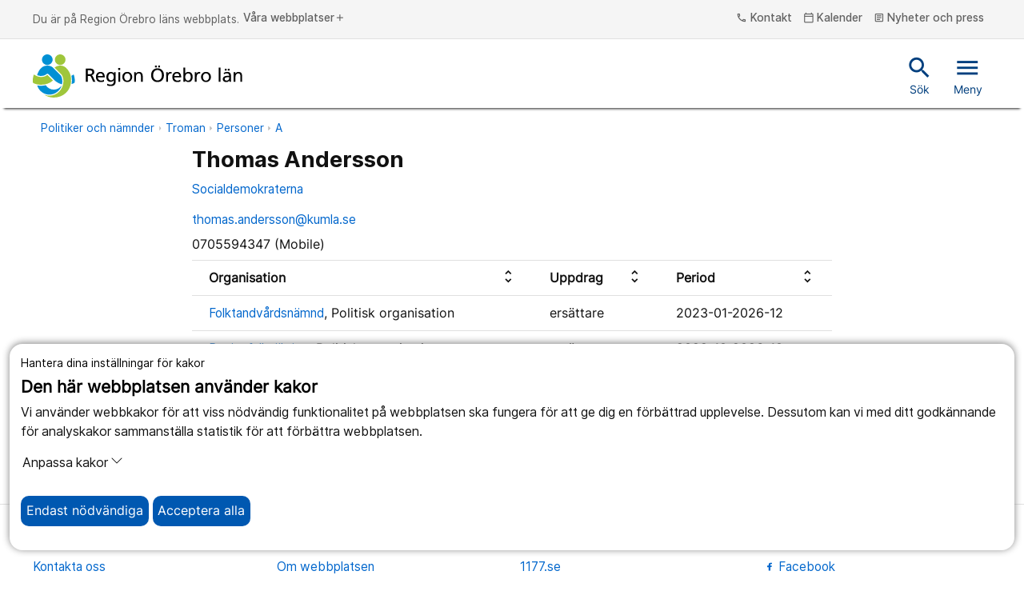

--- FILE ---
content_type: text/html; charset=utf-8
request_url: https://www.regionorebrolan.se/sv/organisation-och-politik/politisk-styrning/fortroendevalda-politiker/politiker-och-namnder/troman/Personer/a2/thomas-andersson/
body_size: 10258
content:
<!DOCTYPE html>
<html class="no-js" lang="sv">
<head>
<meta charset="utf-8" />
<meta name="viewport" content="width=device-width, initial-scale=1.0" />
	<meta name="keywords" content="Andersson, Thomas, 0705594347, 019 57 10 84, thomas.andersson@kumla.se, Socialdemokraterna, S" />
	<meta name="description" content="Thomas Andersson" />
<meta name="PageId" content="2603" /><title>Thomas Andersson • regionorebrolan.se</title>	
<!--Denna används inte är bara med för att testa SRI-->

<link rel="alternate" type="application/rss+xml" title="RSS feed for Press" href="https://www.regionorebrolan.se/sv/organisation-och-politik/press/presskommunikeer/Rss/" />
<link href="/Style/Site.min.css?v=ZJ2aWPJoW14cn0vDrvzmdZ4hiGiOBMfPNu_c74AiKD41" rel="stylesheet"/>


<script type="text/javascript">var appInsights=window.appInsights||function(config){function t(config){i[config]=function(){var t=arguments;i.queue.push(function(){i[config].apply(i,t)})}}var i={config:config},u=document,e=window,o="script",s="AuthenticatedUserContext",h="start",c="stop",l="Track",a=l+"Event",v=l+"Page",r,f;setTimeout(function(){var t=u.createElement(o);t.src=config.url||"https://js.monitor.azure.com/scripts/a/ai.0.js";u.getElementsByTagName(o)[0].parentNode.appendChild(t)});try{i.cookie=u.cookie}catch(y){}for(i.queue=[],r=["Event","Exception","Metric","PageView","Trace","Dependency"];r.length;)t("track"+r.pop());return t("set"+s),t("clear"+s),t(h+a),t(c+a),t(h+v),t(c+v),t("flush"),config.disableExceptionTracking||(r="onerror",t("_"+r),f=e[r],e[r]=function(config,t,u,e,o){var s=f&&f(config,t,u,e,o);return s!==!0&&i["_"+r](config,t,u,e,o),s}),i}({instrumentationKey:"c562e08d-f33f-42d6-9015-0d650f986e9d",sdkExtension:"a"});window.appInsights=appInsights;appInsights.queue&&appInsights.queue.length===0&&appInsights.trackPageView();</script></head>
<body class="politics-page main-webb " id="politics-page">
	
	<div class="cookie-container-nojs" id="cookie-container-nojs" style="background-color: #ffffeb;">
		<form action="/sv/organisation-och-politik/politisk-styrning/fortroendevalda-politiker/politiker-och-namnder/troman/Personer/a2/thomas-andersson/SaveCookieConsent" method="post" id="cooke-container">
			<div class="cookie-banner">
				<div class="cookie-intro">
					<div class="cookie-header">
						<p>Hantera dina inst&#228;llningar f&#246;r kakor</p>
						<span>Den h&#228;r webbplatsen anv&#228;nder kakor</span>
					</div>
					<div class="cookie-logo"></div>
				</div>
				<div class="cookie-explanation">
					Vi anv&#228;nder webbkakor f&#246;r att viss n&#246;dv&#228;ndig funktionalitet p&#229; webbplatsen ska fungera f&#246;r att ge dig en f&#246;rb&#228;ttrad upplevelse. Dessutom kan vi med ditt godk&#228;nnande f&#246;r analyskakor sammanst&#228;lla statistik f&#246;r att f&#246;rb&#228;ttra webbplatsen.
				</div>
					<div class="cookie-policy-info">
						<a href="/sv/om-webbplatsen/om-cookies/">L&#228;s mer om v&#229;r policy kring kakor</a>
					</div>
			</div>
			<div class="cookie-body">
				<div class="cookie-options">
					<div class="cookie-option cookie-essential">
						<label for="essential" class="cookie-option-info">
							<span class="cookie-option-info-p">
								<strong>N&#246;dv&#228;ndiga kakor</strong><br />
								Utan dessa kakor kommer inte vissa delar av webbplatsen att fungera.
							</span>
							<span class="cookie-slider" id="essential">Alltid p&#229;</span>
						</label>
					</div>
					<div class="cookie-option-nojs cookie-analytics" id="cookie-analytics-div-nojs">
						<fieldset style="margin: 10px; padding: 10px;width: 70px;">
							<input type="radio" id="cookie-analytics-checkbox-Yes" name="analytics" class="cookie-analytics-input" value="true" style="cursor: pointer;">
							<label for="cookie-analytics-checkbox-Yes" style="cursor: pointer;">Ja</label>
							<br />
							<input type="radio" id="cookie-analytics-checkbox-No" name="analytics" class="cookie-analytics-input" value="false" style="cursor: pointer;">
							<label for="cookie-analytics-checkbox-No" style="cursor: pointer;">Nej</label>
						</fieldset>
						<label class="cookie-option-info" style="cursor: default !important;">
							<span class="cookie-option-info-p">

								<strong>Analyskakor</strong><br />
								Dessa kakor till&#229;ter oss att analysera hur webbplatsen anv&#228;nds och den insamlade datan kan hj&#228;lpa oss att f&#246;rb&#228;ttra webbplatsen f&#246;r alla anv&#228;ndare.
							</span>
						</label>
					</div>
				</div>
				<div class="cookie-acceptance">
					<button type="submit" style="margin-right: 175px;" class="cookie-button cookie-btn-accept-all clickEffect" data-button-accept-all="Acceptera alla" data-button-accept="Acceptera">
						Acceptera
					</button>
				</div>
			</div>
		</form>
	</div>
	<div class="cookie-container">
		<div class="cookie-banner">
			<div class="cookie-intro">
				<div class="cookie-header">
					<p>Hantera dina inst&#228;llningar f&#246;r kakor</p>
					<span>Den h&#228;r webbplatsen anv&#228;nder kakor</span>
				</div>
				<div class="cookie-logo"></div>
			</div>
			<div class="cookie-explanation">
				Vi anv&#228;nder webbkakor f&#246;r att viss n&#246;dv&#228;ndig funktionalitet p&#229; webbplatsen ska fungera f&#246;r att ge dig en f&#246;rb&#228;ttrad upplevelse. Dessutom kan vi med ditt godk&#228;nnande f&#246;r analyskakor sammanst&#228;lla statistik f&#246;r att f&#246;rb&#228;ttra webbplatsen.
			</div>
		</div>
		<div class="cookie-body">
			<p>
				<button class="cookie-customization-button" type="button" data-toggle="collapse" data-target="#cookie-collapse" aria-expanded="false" aria-controls="cookie-collapse" id="cookie-collapse-button">
					Anpassa kakor
					<svg xmlns="http://www.w3.org/2000/svg" width="16" height="16" fill="currentColor" class="bi bi-chevron-down" viewBox="0 0 16 16">
						<path fill-rule="evenodd" d="M1.646 4.646a.5.5 0 0 1 .708 0L8 10.293l5.646-5.647a.5.5 0 0 1 .708.708l-6 6a.5.5 0 0 1-.708 0l-6-6a.5.5 0 0 1 0-.708z" />
					</svg>
				</button>
			</p>
			<div class="collapse cookie-collapse" id="cookie-collapse">
				<div class="cookie-options">
					<div class="cookie-option cookie-essential">
						<label for="essential" class="cookie-option-info">
							<span class="cookie-option-info-p">
								<strong>N&#246;dv&#228;ndiga kakor</strong><br />
								Utan dessa kakor kommer inte vissa delar av webbplatsen att fungera.
							</span>
							<span class="cookie-slider">Alltid p&#229;</span>
						</label>
					</div>
					<div class="cookie-option cookie-analytics" id="cookie-analytics-div">
						<div class="cookie-analytics-input-area">
							<input type="checkbox" id="cookie-analytics-checkbox" name="analytics" class="cookie-analytics-input" hidden>
							<label for="analytics" class="cookie-option-info">
								<span class="cookie-option-info-p">
									<strong>Analyskakor</strong><br />
									Dessa kakor till&#229;ter oss att analysera hur webbplatsen anv&#228;nds och den insamlade datan kan hj&#228;lpa oss att f&#246;rb&#228;ttra webbplatsen f&#246;r alla anv&#228;ndare.
								</span>
							</label>
						</div>
					</div>

				</div>

					<div class="cookie-policy-info">
						<a href="/sv/om-webbplatsen/om-cookies/">L&#228;s mer om v&#229;r policy kring kakor</a>
					</div>
			</div>
			<div class="cookie-acceptance">
				<button class="cookie-button cookie-btn-necessary clickEffect">
					<span>Endast n&#246;dv&#228;ndiga</span>
				</button>
				<button class="cookie-button cookie-btn-accept-all clickEffect" id="acceptallcookies" data-button-accept-all="Acceptera alla" data-button-accept="Acceptera">
					<span>Acceptera alla</span>
				</button>
			</div>
		</div>
	</div>






<div>
	<div class="header">
		<div id="skiplinks">
			<a href="#MainContentArea" tabindex="1">Till inneh&#229;ll p&#229; sidan</a>
			<a class="cookie-helper" id="cookiehelperbutton" tabindex="2">Acceptera alla kakor</a>
		</div>
		<div class="top-nav d-none d-md-block">
			<div class="container-fluid">
				<div class="container-fluid">
					<div class="row">
						<div class="col">
							<div class="paragraph-top-container" aria-label="Du &#228;r p&#229; Region &#214;rebro l&#228;ns webbplats.">
								<p class="paragraph-top-header">Du &#228;r p&#229; Region &#214;rebro l&#228;ns webbplats.</p>
							</div>
							<button class="btn-top-header" data-toggle="modal" data-target="#websiteNav" aria-controls="websiteNav" aria-expanded="false">
								V&#229;ra webbplatser<span class="material-icons-outlined icon" aria-hidden="true">add</span>
							</button>
						</div>
						<div class="col-auto">

								<button class="btn-top-header" data-toggle="modal" data-target="#contactNav" aria-controls="contactNav" aria-expanded="false">
									

			<span class="material-icons-outlined icon " aria-hidden="true">phone</span>
 Kontakt
								</button>

								<a href="/sv/kalender/" class="btn-top-header" aria-label="kalender">
									

			<span class="material-icons-outlined icon " aria-hidden="true">calendar_today</span>
 Kalender
								</a>

										<a href="/sv/organisation-och-politik/press/" class="btn-top-header" aria-label="Nyheter och press">
											

			<span class="material-icons-outlined icon " aria-hidden="true">article</span>
 Nyheter och press
										</a>
													</div>
					</div>
					<div class="row">
						<div class="col">
						</div>
					</div>
				</div>
			</div>
		</div>
		<div class="header js-headerTrigger">
			<div class="container-fluid">
				<div class="container-fluid">
					<div class="row">
						<div class="col-12">
							<div class="header-content">
								<a href="/" class="navbar-brand js-clickEffectTrigger" aria-label="Till startsidan">
											<img src="/Style/Images/Regionorebrolan_logotyp_enradig_CMYK.svg" class="d-none d-md-block" alt="Region &#214;rebro l&#228;n" />
											<img src="/Style/Images/ROL_twoRows_CMYK.svg" class="d-md-none" style="height: 60px;" alt="Region &#214;rebro l&#228;n" />
								</a>
								<div class="header-actions">
										<a href="/sv/soksida/" class="btn-header -search js-clickEffectTrigger" id="header-search-link" aria-label="Snabbsök">
											

			<span class="material-icons-outlined icon " aria-hidden="true">search</span>
 S&#246;k
										</a>
									<button class="btn-header -search js-clickEffectTrigger" onclick="togglequicksearch()"
											id="header-search-button"
											aria-label="S&#246;k"
											aria-expanded="false"
											aria-controls="quicksearchbar">
										

			<span class="material-icons-outlined icon " aria-hidden="true">search</span>

										S&#246;k
									</button>
									<button class="btn-header -menu js-clickEffectTrigger  d-none  d-md-inline" data-toggle="modal" data-target="#mobileNav" aria-controls="mobileNav" aria-expanded="false">
										

			<span class="material-icons-outlined icon " aria-hidden="true">menu</span>
 Meny
									</button>
									<button class="btn-header -menu js-clickEffectTrigger d-md-none mobile-hamburger" data-toggle="modal" data-target="#mobileNav" aria-controls="mobileNav" aria-expanded="false" aria-label="&#214;ppna menyn">
										<span class="menu-icon">
											

			<span class="material-icons-outlined icon " aria-hidden="true">menu</span>
 Meny
										</span>
										<span class="close-icon" style="display: none">
											

			<span class="material-icons-outlined icon " aria-hidden="true">close</span>
 St&#228;ng
										</span>
									</button>
								</div>
							</div>
						</div>
					</div>
				</div>
			</div>
		</div>
	</div>
	<div class="header quicksearchbar" id="quicksearchbar" role="search" style="display:none;">
		<form
	class="quick search-form"
	autocomplete="off"
	role="search"
	aria-label="S&#246;k"
	action="/sv/soksida/"
	method="get">

	<div class="container-fluid">
		<div class="row justify-content-end">
			<div class="col-9 col-md-8 form-group">
				<label class="sr-only" for="search">S&#246;k</label>
				<input
					id="search"
					name="query"
					type="text"
					class="form-control input-lg quicksearchautocompleten"
					placeholder="S&#246;k"
					aria-label="S&#246;k"
					title="S&#246;k" />
			</div>

			<div class="col-3 col-md-2 form-group">
				<button type="submit" class="btn btn-primary" aria-label="S&#246;k">
					S&#246;k
				</button>
			</div>
		</div>
	</div>
</form>

	</div>
	
<div class="modal mobileNav-modal" id="mobileNav">
	<nav class="mobileNav">
		<button class="mobileNav-dismiss" type="button" data-toggle="modal" data-target="#mobileNav" aria-controls="mobileNav" aria-expanded="true" aria-label="St&#228;ng">
			

			<span class="material-icons-outlined icon " aria-hidden="true">close</span>

		</button>

						<div class="mobileNav-list -primary">
				<ul>
		<li class=" mobileNav-item -primary" data-leaf="False" data-children-rendered="False">
		<div class="mobileNav-item-container">
		<a href="/sv/vard-och-halsa/" class="mobileNav-link ">
			<span>V&#229;rd och h&#228;lsa</span>
		</a>
				<button class="mobileNav-expand js-clickEffectTrigger" aria-label="&#214;ppna V&#229;rd och h&#228;lsa" data-name="V&#229;rd och h&#228;lsa" type="button" data-contentLink="6" data-toggle="collapse" data-target="#menu-children-p-6" aria-controls="menu-children-p-6" aria-expanded="false">
					<span class="collapsed">
						<span class="material-icons-outlined icon" aria-hidden="true">add</span>
					</span>
					<span class="expanded">
						<span class="material-icons-outlined icon" aria-hidden="true">remove</span>
					</span>
				</button>
			</div>
				<div class="collapse" id="menu-children-p-6">
			<ul class="mobileNav-children" id="mobileNav-6">
			</ul>
			</div >
		</li>
		<li class=" mobileNav-item -primary" data-leaf="False" data-children-rendered="False">
		<div class="mobileNav-item-container">
		<a href="/sv/stod-och-bidrag/" class="mobileNav-link ">
			<span>St&#246;d och bidrag</span>
		</a>
				<button class="mobileNav-expand js-clickEffectTrigger" aria-label="&#214;ppna St&#246;d och bidrag" data-name="St&#246;d och bidrag" type="button" data-contentLink="8" data-toggle="collapse" data-target="#menu-children-p-8" aria-controls="menu-children-p-8" aria-expanded="false">
					<span class="collapsed">
						<span class="material-icons-outlined icon" aria-hidden="true">add</span>
					</span>
					<span class="expanded">
						<span class="material-icons-outlined icon" aria-hidden="true">remove</span>
					</span>
				</button>
			</div>
				<div class="collapse" id="menu-children-p-8">
			<ul class="mobileNav-children" id="mobileNav-8">
			</ul>
			</div >
		</li>
		<li class=" mobileNav-item -primary" data-leaf="False" data-children-rendered="False">
		<div class="mobileNav-item-container">
		<a href="/sv/resor-och-kollektivtrafik/" class="mobileNav-link ">
			<span>Resor och kollektivtrafik</span>
		</a>
				<button class="mobileNav-expand js-clickEffectTrigger" aria-label="&#214;ppna Resor och kollektivtrafik" data-name="Resor och kollektivtrafik" type="button" data-contentLink="9" data-toggle="collapse" data-target="#menu-children-p-9" aria-controls="menu-children-p-9" aria-expanded="false">
					<span class="collapsed">
						<span class="material-icons-outlined icon" aria-hidden="true">add</span>
					</span>
					<span class="expanded">
						<span class="material-icons-outlined icon" aria-hidden="true">remove</span>
					</span>
				</button>
			</div>
				<div class="collapse" id="menu-children-p-9">
			<ul class="mobileNav-children" id="mobileNav-9">
			</ul>
			</div >
		</li>
		<li class=" mobileNav-item -primary" data-leaf="False" data-children-rendered="False">
		<div class="mobileNav-item-container">
		<a href="/sv/regional-utveckling/" class="mobileNav-link ">
			<span>Regional utveckling</span>
		</a>
				<button class="mobileNav-expand js-clickEffectTrigger" aria-label="&#214;ppna Regional utveckling" data-name="Regional utveckling" type="button" data-contentLink="10" data-toggle="collapse" data-target="#menu-children-p-10" aria-controls="menu-children-p-10" aria-expanded="false">
					<span class="collapsed">
						<span class="material-icons-outlined icon" aria-hidden="true">add</span>
					</span>
					<span class="expanded">
						<span class="material-icons-outlined icon" aria-hidden="true">remove</span>
					</span>
				</button>
			</div>
				<div class="collapse" id="menu-children-p-10">
			<ul class="mobileNav-children" id="mobileNav-10">
			</ul>
			</div >
		</li>
		<li class=" mobileNav-item -primary" data-leaf="False" data-children-rendered="False">
		<div class="mobileNav-item-container">
		<a href="/sv/jobb-och-utbildning/" class="mobileNav-link ">
			<span>Jobb och utbildning</span>
		</a>
				<button class="mobileNav-expand js-clickEffectTrigger" aria-label="&#214;ppna Jobb och utbildning" data-name="Jobb och utbildning" type="button" data-contentLink="11" data-toggle="collapse" data-target="#menu-children-p-11" aria-controls="menu-children-p-11" aria-expanded="false">
					<span class="collapsed">
						<span class="material-icons-outlined icon" aria-hidden="true">add</span>
					</span>
					<span class="expanded">
						<span class="material-icons-outlined icon" aria-hidden="true">remove</span>
					</span>
				</button>
			</div>
				<div class="collapse" id="menu-children-p-11">
			<ul class="mobileNav-children" id="mobileNav-11">
			</ul>
			</div >
		</li>
		<li class="-active mobileNav-item -primary" data-leaf="False" data-children-rendered="True">
		<div class="mobileNav-item-container">
		<a href="/sv/organisation-och-politik/" class="mobileNav-link -active">
			<span>Politik och organisation</span>
		</a>
				<button class="mobileNav-expand js-clickEffectTrigger" aria-label="&#214;ppna Politik och organisation" data-name="Politik och organisation" type="button" data-contentLink="12" data-toggle="collapse" data-target="#menu-children-p-12" aria-controls="menu-children-p-12" aria-expanded="false">
					<span class="collapsed">
						<span class="material-icons-outlined icon" aria-hidden="true">add</span>
					</span>
					<span class="expanded">
						<span class="material-icons-outlined icon" aria-hidden="true">remove</span>
					</span>
				</button>
			</div>
				<div class="collapse show" id="menu-children-p-12">
			<ul class="mobileNav-children" id="mobileNav-12">
		<li class=" mobileNav-item -primary" data-leaf="True" data-children-rendered="False">
		<div class="mobileNav-item-container">
		<a href="/sv/organisation-och-politik/sa-styrs-regionen/" class="mobileNav-link ">
			<span>S&#229; styrs Region &#214;rebro l&#228;n</span>
		</a>
			</div>
		</li>
		<li class="-active mobileNav-item -primary" data-leaf="False" data-children-rendered="True">
		<div class="mobileNav-item-container">
		<a href="/sv/organisation-och-politik/politisk-styrning/" class="mobileNav-link -active">
			<span>Politisk styrning</span>
		</a>
				<button class="mobileNav-expand js-clickEffectTrigger" aria-label="&#214;ppna Politisk styrning" data-name="Politisk styrning" type="button" data-contentLink="55" data-toggle="collapse" data-target="#menu-children-p-55" aria-controls="menu-children-p-55" aria-expanded="false">
					<span class="collapsed">
						<span class="material-icons-outlined icon" aria-hidden="true">add</span>
					</span>
					<span class="expanded">
						<span class="material-icons-outlined icon" aria-hidden="true">remove</span>
					</span>
				</button>
			</div>
				<div class="collapse show" id="menu-children-p-55">
			<ul class="mobileNav-children" id="mobileNav-55">
		<li class="-active mobileNav-item -primary" data-leaf="True" data-children-rendered="False">
		<div class="mobileNav-item-container">
		<a href="/sv/organisation-och-politik/politisk-styrning/fortroendevalda-politiker/" class="mobileNav-link -active">
			<span>F&#246;rtroendevalda politiker</span>
		</a>
			</div>
		</li>
		<li class=" mobileNav-item -primary" data-leaf="True" data-children-rendered="False">
		<div class="mobileNav-item-container">
		<a href="/sv/organisation-och-politik/politisk-styrning/regionfullmaktige/" class="mobileNav-link ">
			<span>Regionfullm&#228;ktige</span>
		</a>
			</div>
		</li>
		<li class=" mobileNav-item -primary" data-leaf="True" data-children-rendered="False">
		<div class="mobileNav-item-container">
		<a href="/sv/organisation-och-politik/politisk-styrning/regionstyrelsen/" class="mobileNav-link ">
			<span>Regionstyrelsen</span>
		</a>
			</div>
		</li>
		<li class=" mobileNav-item -primary" data-leaf="True" data-children-rendered="False">
		<div class="mobileNav-item-container">
		<a href="/sv/organisation-och-politik/politisk-styrning/regionstyrelsens-arbetsutskott/" class="mobileNav-link ">
			<span>Regionstyrelsens arbetsutskott</span>
		</a>
			</div>
		</li>
		<li class=" mobileNav-item -primary" data-leaf="False" data-children-rendered="False">
		<div class="mobileNav-item-container">
		<a href="/sv/organisation-och-politik/politisk-styrning/namnder/" class="mobileNav-link ">
			<span>N&#228;mnder och beredningar</span>
		</a>
				<button class="mobileNav-expand js-clickEffectTrigger" aria-label="&#214;ppna N&#228;mnder och beredningar" data-name="N&#228;mnder och beredningar" type="button" data-contentLink="249" data-toggle="collapse" data-target="#menu-children-p-249" aria-controls="menu-children-p-249" aria-expanded="false">
					<span class="collapsed">
						<span class="material-icons-outlined icon" aria-hidden="true">add</span>
					</span>
					<span class="expanded">
						<span class="material-icons-outlined icon" aria-hidden="true">remove</span>
					</span>
				</button>
			</div>
				<div class="collapse" id="menu-children-p-249">
			<ul class="mobileNav-children" id="mobileNav-249">
			</ul>
			</div >
		</li>
		<li class=" mobileNav-item -primary" data-leaf="False" data-children-rendered="False">
		<div class="mobileNav-item-container">
		<a href="/sv/organisation-och-politik/politisk-styrning/radgivande-organ-och-kommitteer/" class="mobileNav-link ">
			<span>R&#229;dgivande organ och kommitt&#233;er</span>
		</a>
				<button class="mobileNav-expand js-clickEffectTrigger" aria-label="&#214;ppna R&#229;dgivande organ och kommitt&#233;er" data-name="R&#229;dgivande organ och kommitt&#233;er" type="button" data-contentLink="265" data-toggle="collapse" data-target="#menu-children-p-265" aria-controls="menu-children-p-265" aria-expanded="false">
					<span class="collapsed">
						<span class="material-icons-outlined icon" aria-hidden="true">add</span>
					</span>
					<span class="expanded">
						<span class="material-icons-outlined icon" aria-hidden="true">remove</span>
					</span>
				</button>
			</div>
				<div class="collapse" id="menu-children-p-265">
			<ul class="mobileNav-children" id="mobileNav-265">
			</ul>
			</div >
		</li>
		<li class=" mobileNav-item -primary" data-leaf="True" data-children-rendered="False">
		<div class="mobileNav-item-container">
		<a href="/sv/organisation-och-politik/politisk-styrning/sammantradesdagar/" class="mobileNav-link ">
			<span>Sammantr&#228;desdagar</span>
		</a>
			</div>
		</li>
		<li class=" mobileNav-item -primary" data-leaf="False" data-children-rendered="False">
		<div class="mobileNav-item-container">
		<a href="/sv/organisation-och-politik/politisk-styrning/sa-kan-du-paverka/" class="mobileNav-link ">
			<span>S&#229; kan du p&#229;verka</span>
		</a>
				<button class="mobileNav-expand js-clickEffectTrigger" aria-label="&#214;ppna S&#229; kan du p&#229;verka" data-name="S&#229; kan du p&#229;verka" type="button" data-contentLink="262" data-toggle="collapse" data-target="#menu-children-p-262" aria-controls="menu-children-p-262" aria-expanded="false">
					<span class="collapsed">
						<span class="material-icons-outlined icon" aria-hidden="true">add</span>
					</span>
					<span class="expanded">
						<span class="material-icons-outlined icon" aria-hidden="true">remove</span>
					</span>
				</button>
			</div>
				<div class="collapse" id="menu-children-p-262">
			<ul class="mobileNav-children" id="mobileNav-262">
			</ul>
			</div >
		</li>
		<li class=" mobileNav-item -primary" data-leaf="True" data-children-rendered="False">
		<div class="mobileNav-item-container">
		<a href="/sv/organisation-och-politik/politisk-styrning/reglementen-blanketter-och-information-for-fortroendevalda/" class="mobileNav-link ">
			<span>Reglementen, blanketter och information f&#246;r f&#246;rtroendevalda</span>
		</a>
			</div>
		</li>
		<li class=" mobileNav-item -primary" data-leaf="True" data-children-rendered="False">
		<div class="mobileNav-item-container">
		<a href="/sv/organisation-och-politik/politisk-styrning/halso--och-sjukvardsnamndens-arbetsutskott/" class="mobileNav-link ">
			<span>H&#228;lso- och sjukv&#229;rdsn&#228;mndens arbetsutskott</span>
		</a>
			</div>
		</li>
		<li class=" mobileNav-item -primary" data-leaf="True" data-children-rendered="False">
		<div class="mobileNav-item-container">
		<a href="/sv/organisation-och-politik/politisk-styrning/regionstyrelsens-personalutskott/" class="mobileNav-link ">
			<span>Regionstyrelsens personalutskott</span>
		</a>
			</div>
		</li>
		<li class=" mobileNav-item -primary" data-leaf="True" data-children-rendered="False">
		<div class="mobileNav-item-container">
		<a href="/sv/organisation-och-politik/politisk-styrning/sjukvardsregion-mellansverige/" class="mobileNav-link ">
			<span>Sjukv&#229;rdsregion Mellansverige</span>
		</a>
			</div>
		</li>
			</ul>
			</div >
		</li>
		<li class=" mobileNav-item -primary" data-leaf="False" data-children-rendered="False">
		<div class="mobileNav-item-container">
		<a href="/sv/organisation-och-politik/arenden-och-handlingar/" class="mobileNav-link ">
			<span>&#196;renden och handlingar</span>
		</a>
				<button class="mobileNav-expand js-clickEffectTrigger" aria-label="&#214;ppna &#196;renden och handlingar" data-name="&#196;renden och handlingar" type="button" data-contentLink="271" data-toggle="collapse" data-target="#menu-children-p-271" aria-controls="menu-children-p-271" aria-expanded="false">
					<span class="collapsed">
						<span class="material-icons-outlined icon" aria-hidden="true">add</span>
					</span>
					<span class="expanded">
						<span class="material-icons-outlined icon" aria-hidden="true">remove</span>
					</span>
				</button>
			</div>
				<div class="collapse" id="menu-children-p-271">
			<ul class="mobileNav-children" id="mobileNav-271">
			</ul>
			</div >
		</li>
		<li class=" mobileNav-item -primary" data-leaf="False" data-children-rendered="False">
		<div class="mobileNav-item-container">
		<a href="/sv/organisation-och-politik/region-orebro-lans-organisation/" class="mobileNav-link ">
			<span>Region &#214;rebro l&#228;ns organisation</span>
		</a>
				<button class="mobileNav-expand js-clickEffectTrigger" aria-label="&#214;ppna Region &#214;rebro l&#228;ns organisation" data-name="Region &#214;rebro l&#228;ns organisation" type="button" data-contentLink="267" data-toggle="collapse" data-target="#menu-children-p-267" aria-controls="menu-children-p-267" aria-expanded="false">
					<span class="collapsed">
						<span class="material-icons-outlined icon" aria-hidden="true">add</span>
					</span>
					<span class="expanded">
						<span class="material-icons-outlined icon" aria-hidden="true">remove</span>
					</span>
				</button>
			</div>
				<div class="collapse" id="menu-children-p-267">
			<ul class="mobileNav-children" id="mobileNav-267">
			</ul>
			</div >
		</li>
		<li class=" mobileNav-item -primary" data-leaf="False" data-children-rendered="False">
		<div class="mobileNav-item-container">
		<a href="/sv/organisation-och-politik/ekonomi-och-budget/" class="mobileNav-link ">
			<span>Ekonomi och budget</span>
		</a>
				<button class="mobileNav-expand js-clickEffectTrigger" aria-label="&#214;ppna Ekonomi och budget" data-name="Ekonomi och budget" type="button" data-contentLink="277" data-toggle="collapse" data-target="#menu-children-p-277" aria-controls="menu-children-p-277" aria-expanded="false">
					<span class="collapsed">
						<span class="material-icons-outlined icon" aria-hidden="true">add</span>
					</span>
					<span class="expanded">
						<span class="material-icons-outlined icon" aria-hidden="true">remove</span>
					</span>
				</button>
			</div>
				<div class="collapse" id="menu-children-p-277">
			<ul class="mobileNav-children" id="mobileNav-277">
			</ul>
			</div >
		</li>
		<li class=" mobileNav-item -primary" data-leaf="False" data-children-rendered="False">
		<div class="mobileNav-item-container">
		<a href="/sv/organisation-och-politik/upphandlingar-och-inkop/" class="mobileNav-link ">
			<span>Omr&#229;de ink&#246;p och upphandling</span>
		</a>
				<button class="mobileNav-expand js-clickEffectTrigger" aria-label="&#214;ppna Omr&#229;de ink&#246;p och upphandling" data-name="Omr&#229;de ink&#246;p och upphandling" type="button" data-contentLink="282" data-toggle="collapse" data-target="#menu-children-p-282" aria-controls="menu-children-p-282" aria-expanded="false">
					<span class="collapsed">
						<span class="material-icons-outlined icon" aria-hidden="true">add</span>
					</span>
					<span class="expanded">
						<span class="material-icons-outlined icon" aria-hidden="true">remove</span>
					</span>
				</button>
			</div>
				<div class="collapse" id="menu-children-p-282">
			<ul class="mobileNav-children" id="mobileNav-282">
			</ul>
			</div >
		</li>
		<li class=" mobileNav-item -primary" data-leaf="False" data-children-rendered="False">
		<div class="mobileNav-item-container">
		<a href="/sv/organisation-och-politik/press/" class="mobileNav-link ">
			<span>Press</span>
		</a>
				<button class="mobileNav-expand js-clickEffectTrigger" aria-label="&#214;ppna Press" data-name="Press" type="button" data-contentLink="283" data-toggle="collapse" data-target="#menu-children-p-283" aria-controls="menu-children-p-283" aria-expanded="false">
					<span class="collapsed">
						<span class="material-icons-outlined icon" aria-hidden="true">add</span>
					</span>
					<span class="expanded">
						<span class="material-icons-outlined icon" aria-hidden="true">remove</span>
					</span>
				</button>
			</div>
				<div class="collapse" id="menu-children-p-283">
			<ul class="mobileNav-children" id="mobileNav-283">
			</ul>
			</div >
		</li>
		<li class=" mobileNav-item -primary" data-leaf="False" data-children-rendered="False">
		<div class="mobileNav-item-container">
		<a href="/sv/organisation-och-politik/sa-jobbar-vi-med/" class="mobileNav-link ">
			<span>S&#229; jobbar vi med</span>
		</a>
				<button class="mobileNav-expand js-clickEffectTrigger" aria-label="&#214;ppna S&#229; jobbar vi med" data-name="S&#229; jobbar vi med" type="button" data-contentLink="47243" data-toggle="collapse" data-target="#menu-children-p-47243" aria-controls="menu-children-p-47243" aria-expanded="false">
					<span class="collapsed">
						<span class="material-icons-outlined icon" aria-hidden="true">add</span>
					</span>
					<span class="expanded">
						<span class="material-icons-outlined icon" aria-hidden="true">remove</span>
					</span>
				</button>
			</div>
				<div class="collapse" id="menu-children-p-47243">
			<ul class="mobileNav-children" id="mobileNav-47243">
			</ul>
			</div >
		</li>
		<li class=" mobileNav-item -primary" data-leaf="True" data-children-rendered="False">
		<div class="mobileNav-item-container">
		<a href="/sv/organisation-och-politik/kontakta-region-orebro-lan/" class="mobileNav-link ">
			<span>Kontakta Region &#214;rebro l&#228;n</span>
		</a>
			</div>
		</li>
			</ul>
			</div >
		</li>
				</ul>
				</div >

		<ul class="mobileNav-list -primary ">
				<li class="mobileNav-item -primary">
					<div class="mobileNav-item-container">
						<a href="/sv/om-webbplatsen/webbplatsens-tillganglighet/" class="mobileNav-link">
							<span>Tillg&#228;nglighet</span>
						</a>
					</div>
				</li>
			<li class="mobileNav-item -secondary">
				<div class="mobileNav-item-container">
					<div class="mobileNav-link">
						<button class="btn-top-header" data-toggle="modal" data-target="#websiteNav" aria-controls="websiteNav" aria-expanded="false" aria-label="&#214;ppna menyn">V&#229;ra webbplatser</button>
					</div>
				</div>
			</li>

			<div class="d-block d-md-none mobileNav-hamburger">
									<li class="mobileNav-item -secondary">
						<div class="mobileNav-item-container">
							<div class="mobileNav-link">
								<button class="btn-top-header" data-toggle="modal" data-target="#contactNav" aria-controls="contactNav" aria-expanded="false" aria-label="[Missing text &#39;/views/shared/parts/navigation/mobilenav/OpenContact&#39; for &#39;Swedish&#39;]">
									

			<span class="material-icons-outlined icon " aria-hidden="true">phone</span>
 Kontakt
								</button>
							</div>
						</div>
					</li>
									<li class="mobileNav-item -secondary">
						<div class="mobileNav-item-container">
							<div class="mobileNav-link">
								<a href="/sv/kalender/" class="btn-top-header">
									

			<span class="material-icons-outlined icon " aria-hidden="true">calendar_today</span>
 Kalender
								</a>
							</div>
						</div>
					</li>
										<li class="mobileNav-item -secondary">
							<div class="mobileNav-item-container">
								<div class="mobileNav-link">

											<a class="btn-top-header" href="/sv/organisation-och-politik/press/">
												

			<span class="material-icons-outlined icon " aria-hidden="true">article</span>
 Nyheter och press
											</a>
								</div>
							</div>
						</li>
					</div>
	</ul>
	</nav>
	</div>

	<div class="modal websiteNav-modal" id="websiteNav" tabindex="-1" role="dialog" aria-hidden="true">
	<div class="modal-dialog siteNav" role="document">
		<div class="modal-content">
			<div class="primary-websites modal-body modal-body-container">
				<button class="websitesNav-dismiss" type="button" data-toggle="modal" data-target="#websiteNav" aria-controls="websiteNav" aria-expanded="true" aria-label="St&#228;ng">
					

			<span class="material-icons-outlined icon " aria-hidden="true">close</span>

				</button>
				<nav>
					<ul class="row" id="primary-websites-row">
							<li class="col-md-4">
								<div class="card -tile -icon">
									<div class="card-block">
										<span class="siteTitle" style="font-weight:800;">1177.se</span>
										<p class="siteDescription">H&#228;r f&#229;r du r&#229;d om h&#228;lsa och information om sjukdomar och var du kan hitta v&#229;rd. Logga in f&#246;r att l&#228;sa din journal och g&#246;ra dina v&#229;rd&#228;renden.</p>
									</div>

									<div class="card-footer site-footer">
										<a href="https://www.1177.se/Orebrolan/ ">
											

			<span class="material-icons-outlined icon inherit-color-900 " aria-hidden="true">open_in_new</span>

1177.se										</a>
									</div>
								</div>
							</li>
							<li class="col-md-4">
								<div class="card -tile -icon">
									<div class="card-block">
										<span class="siteTitle" style="font-weight:800;">V&#229;rdgivarwebben – Region &#214;rebro l&#228;n</span>
										<p class="siteDescription">H&#228;r hittar personal inom v&#229;rd och omsorg relevant v&#229;rdrelaterad information, regionala riktlinjer, rutiner och styrande dokument.  </p>
									</div>

									<div class="card-footer site-footer">
										<a href="https://vardgivare.regionorebrolan.se/sv/ ">
											

			<span class="material-icons-outlined icon inherit-color-900 " aria-hidden="true">open_in_new</span>

V&#229;rdgivarwebben										</a>
									</div>
								</div>
							</li>
							<li class="col-md-4">
								<div class="card -tile -icon">
									<div class="card-block">
										<span class="siteTitle" style="font-weight:800;">Regional utveckling - tillsammans skapar vi utvecklingskraft!</span>
										<p class="siteDescription">Region &#214;rebro l&#228;ns webbplats f&#246;r dig som arbetar med regional utveckling i &#214;rebro l&#228;n..</p>
									</div>

									<div class="card-footer site-footer">
										<a href="https://utveckling.regionorebrolan.se/sv/ ">
											

			<span class="material-icons-outlined icon inherit-color-900 " aria-hidden="true">open_in_new</span>

Regional utveckling										</a>
									</div>
								</div>
							</li>
					</ul>
				</nav>
			</div>
			<div class="secondary-websites modal-footer modal-footer-container">
				<nav>
					<ul class="row">
							<li class="col-sm-4 footer-items">
								<a href="https://citylinjen.regionorebrolan.se/sv/ ">
									

			<span class="material-icons-outlined icon inherit-color-900 " aria-hidden="true">open_in_new</span>

Citylinjen								</a>
							</li>
							<li class="col-sm-4 footer-items">
								<a href="https://www.kavesta.fhsk.se/sv/ ">
									

			<span class="material-icons-outlined icon inherit-color-900 " aria-hidden="true">open_in_new</span>

K&#228;vesta folkh&#246;gskola								</a>
							</li>
							<li class="col-sm-4 footer-items">
								<a href="https://suicidprev.regionorebrolan.se/sv/ ">
									

			<span class="material-icons-outlined icon inherit-color-900 " aria-hidden="true">open_in_new</span>

Psykisk h&#228;lsa och suicidprevention								</a>
							</li>
							<li class="col-sm-4 footer-items">
								<a href="https://www.fellingsbro.fhsk.se/sv/ ">
									

			<span class="material-icons-outlined icon inherit-color-900 " aria-hidden="true">open_in_new</span>

Fellingsbro folkh&#246;gskola								</a>
							</li>
							<li class="col-sm-4 footer-items">
								<a href="https://www.lanstrafiken.se/ ">
									

			<span class="material-icons-outlined icon inherit-color-900 " aria-hidden="true">open_in_new</span>

L&#228;nstrafiken								</a>
							</li>
							<li class="col-sm-4 footer-items">
								<a href="/sv/regionhalsan/ ">
									

			<span class="material-icons-outlined icon inherit-color-900 " aria-hidden="true">open_in_new</span>

Regionh&#228;lsan								</a>
							</li>
							<li class="col-sm-4 footer-items">
								<a href="/sv/forskning/ ">
									

			<span class="material-icons-outlined icon inherit-color-900 " aria-hidden="true">open_in_new</span>

Forskning								</a>
							</li>
							<li class="col-sm-4 footer-items">
								<a href="https://nyckelfonden.regionorebrolan.se/sv/ ">
									

			<span class="material-icons-outlined icon inherit-color-900 " aria-hidden="true">open_in_new</span>

Nyckelfonden								</a>
							</li>
							<li class="col-sm-4 footer-items">
								<a href="https://innomera.regionorebrolan.se/sv/ ">
									

			<span class="material-icons-outlined icon inherit-color-900 " aria-hidden="true">open_in_new</span>

Testb&#228;dden InnoMera								</a>
							</li>
							<li class="col-sm-4 footer-items">
								<a href="https://www.kulturkraftorebrolan.se/sv/ ">
									

			<span class="material-icons-outlined icon inherit-color-900 " aria-hidden="true">open_in_new</span>

Kulturkraft								</a>
							</li>
							<li class="col-sm-4 footer-items">
								<a href="https://naravard.regionorebrolan.se/sv/ ">
									

			<span class="material-icons-outlined icon inherit-color-900 " aria-hidden="true">open_in_new</span>

N&#228;ra v&#229;rd								</a>
							</li>
							<li class="col-sm-4 footer-items">
								<a href="https://vux.regionorebrolan.se/ ">
									

			<span class="material-icons-outlined icon inherit-color-900 " aria-hidden="true">open_in_new</span>

Yrkesvux								</a>
							</li>
					</ul>
				</nav>
			</div>
		</div>
	</div>
</div>

	<div class="modal websiteNav-modal" id="contactNav" tabindex="-1" role="dialog" aria-hidden="true">
	<div class="modal-dialog" role="document">
		<div class="modal-content">
			<div class="primary-contact modal-body">
				<span style="font-weight: 900;">Kontakta oss</span>
				<button class="dismiss" type="button" data-toggle="modal" data-target="#contactNav" aria-controls="contactNav" aria-expanded="true" aria-label="St&#228;nga menyn">
					

			<span class="material-icons-outlined icon " aria-hidden="true">close</span>

				</button>
				<nav>
					<div><div>

	<div class="skinny 
		 	  
">
		<div class="column-block content-area row"><div class="col-12 col-md-6 mb-responsive NoLuft">

	<div class="skinny 
		 	  
">
<h2 id="container-block-2275-h2">Telefon och e-post</h2>		<div class="column-block content-area row ContainerBlock NoLuft"><div class="col-12 col-md-12 mb-responsive NoLuft ContainerSlim">

	<div class="skinny editorial-block-wrapper " >
		<div class="skinny editorial-block   -content" >
			<div class="card-text" >
					<div class="skinny editorial-content fm" >
		<blockquote class="contact-quote">
<h3>Ring v&aring;r v&auml;xel</h3>
<p>019 - 602 10 00</p>
</blockquote>
	</div>
 
			</div>
		</div>
	</div>
</div><div class="col-12 col-md-12 mb-responsive NoLuft ContainerSlim">	<div class="skinny">
		<div class="accordion " data-accordion-block="true" id="accordion-block-2278">
			<div class="card">
				<div class="card-header" id="accordion-block-2278-heading">
<h2>					<button aria-controls="accordion-block-2278-collapse" class=" collapsed" data-target="#accordion-block-2278-collapse" data-toggle="collapse" type="button">
						
						Kontakta oss via e-post
					</button>
</h2>				</div>
				<div aria-labelledby="accordion-block-2278-heading" class="collapse" data-collapse-explicitly="False" data-collapsed-key="C-2278" data-content-link="2278" data-expanded-key="E-2278" data-parent="#accordion-block-2278" id="accordion-block-2278-collapse">
					<div class="card-body">
							<div class="skinny editorial-content fm" >
		<h3>Att t&auml;nka p&aring; om du vill kontakta oss via e-post</h3>
<p>Inkommande e-post till <a href="mailto:regionen@regionorebrolan.se">regionen@regionorebrolan.se</a> tas emot av registrator vid det centrala diariet.</p>
<p>D&auml;rf&ouml;r kan vi inte svara p&aring; fr&aring;gor om:</p>
<ul>
<li>Medicinska fr&aring;gor</li>
<li>Remisser</li>
<li>Tidsbokning</li>
<li>F&ouml;rnyelse av recept&nbsp;</li>
</ul>
<p>Vi kan inte garantera s&auml;kerheten f&ouml;r e-post, skicka d&auml;rf&ouml;r aldrig konfidentiella uppgifter&nbsp;via&nbsp;e-post&nbsp;utan anv&auml;nd ist&auml;llet tj&auml;nsten&nbsp;<a href="https://e-tjanster.1177.se/mvk/login/login.xhtml">1177s e-tj&auml;nster</a>&nbsp;d&auml;r du kan n&aring; v&aring;rden.</p>
<p>Information som s&auml;nds med e-post hanteras enligt samma offentlighets- och sekretessregler som f&ouml;r post via brev. Det betyder att de handlingar som kommer in &auml;r allm&auml;nna och diarief&ouml;rs enligt g&auml;llande regler och bevaras f&ouml;r framtiden.</p>
<h4>Skicka e-post</h4>
<p><a href="mailto:regionen@regionorebrolan.se">regionen@regionorebrolan.se</a></p>
	</div>

					</div>
				</div>
			</div>
		</div>
	</div>
</div><div class="col-12 col-md-12 mb-responsive NoLuft ContainerSlim">

	<div class="skinny editorial-block-wrapper " >
		<div class="skinny editorial-block   -content" >
			<div class="card-text" >
					<div class="skinny editorial-content fm" >
		<h2 id="7C1AE29D8E127FADE38379E54B6E7E208CDC1BAA39FE1967FE17C0519A8E8572">Postadress</h2>
<p>Region &Ouml;rebro l&auml;n<br />Box 1613<br />701 16 &Ouml;rebro</p>
<p>&nbsp;</p>
	</div>
 
			</div>
		</div>
	</div>
</div></div>	</div>
</div><div class="col-12 col-md-6 mb-responsive NoLuft">	<div class="skinny">
		<div class="card link-block -cta cardNoshadow">
				<div class="card-header LinkBlockHeaderNoStyle">
					<H2 id="15c39614-d822-4698-9f66-36a7f22e3b24-heading">Kontakt</H2>
				</div>
			<div class="card-body cardbodynoborder ">

				<div class="list-group list-group-flush" >

		<a class="list-group-item list-group-item-action js-clickEffectTrigger"  href="/sv/vard-och-halsa/"  >
			<div class="card-icon">
				

			<span class="material-icons-outlined icon " aria-hidden="true">arrow_forward</span>

			</div>
			<div class="card-content">
					<span>Kontakta v&#229;rden</span>
							</div>
		</a>





		<a class="list-group-item list-group-item-action js-clickEffectTrigger"  href="/sv/organisation-och-politik/politisk-styrning/fortroendevalda-politiker/"  >
			<div class="card-icon">
				

			<span class="material-icons-outlined icon " aria-hidden="true">arrow_forward</span>

			</div>
			<div class="card-content">
					<span>Politiker</span>
							</div>
		</a>





		<a class="list-group-item list-group-item-action js-clickEffectTrigger"  href="/sv/organisation-och-politik/arenden-och-handlingar/regionarkivet/"  >
			<div class="card-icon">
				

			<span class="material-icons-outlined icon " aria-hidden="true">arrow_forward</span>

			</div>
			<div class="card-content">
					<span>Regionarkivet</span>
							</div>
		</a>





		<a class="list-group-item list-group-item-action js-clickEffectTrigger"  href="/sv/organisation-och-politik/region-orebro-lans-organisation/forvaltningar/"  >
			<div class="card-icon">
				

			<span class="material-icons-outlined icon " aria-hidden="true">arrow_forward</span>

			</div>
			<div class="card-content">
					<span>F&#246;rvaltningar</span>
							</div>
		</a>




				</div>
			</div>
		</div>
	</div>
</div><div class="col-12 col-md-6 mb-responsive NoLuft">	<div class="signin-large">
		<a href="/Account/SignIn?ReturnUrl=%2fsv%2forganisation-och-politik%2fpolitisk-styrning%2ffortroendevalda-politiker%2fpolitiker-och-namnder%2ftroman%2fPersoner%2fa2%2fthomas-andersson%2f%3f7a2f0e%3d5b806d4e-3e1f-4e48-a452-31db75ff72b4">Logga in</a>
	</div>
</div></div>	</div>
</div></div>
				</nav>
			</div>
			<div class="secondary-websites modal-footer">
				<nav>
					<ul class="row" id="secondary-websites-row">
							<li class="col-sm-4">
								<a href="/sv/organisation-och-politik/ekonomi-och-budget/e-faktura--for-dig-som-leverantor/">E-faktura – f&#246;r dig som leverant&#246;r</a>
							</li>
							<li class="col-sm-4">
								<a href="/sv/organisation-och-politik/arenden-och-handlingar/diarium/">Diarium</a>
							</li>
					</ul>
				</nav>
			</div>
		</div>
	</div>
</div>
		
</div>

<script>
	function togglequicksearch() {
		var x = document.getElementById("quicksearchbar");
		if (x.style.display === "none") {
			x.style.display = "block";
			document.getElementById("search").focus();
		} else {
			x.style.display = "none";
		}
	}
</script>
	<main>

	<div>
		<div class="heading-area">
			<div class="container-fluid">
				<div class="container-fluid">
						<nav aria-label="breadcrumb no-highlight">
		<ol class="breadcrumb">
				<!-- Ancestors, where the value is "ancestor", should be hidden in mobile -->
				<li class="breadcrumb-item no-highlight ancestor">
							<a href="/sv/organisation-och-politik/politisk-styrning/fortroendevalda-politiker/politiker-och-namnder/">Politiker och n&#228;mnder</a>
				</li>
				<!-- Ancestors, where the value is "ancestor", should be hidden in mobile -->
				<li class="breadcrumb-item no-highlight ancestor">
							<a href="/sv/organisation-och-politik/politisk-styrning/fortroendevalda-politiker/politiker-och-namnder/troman/">Troman</a>
				</li>
				<!-- Ancestors, where the value is "ancestor", should be hidden in mobile -->
				<li class="breadcrumb-item no-highlight ancestor">
							<a href="/sv/organisation-och-politik/politisk-styrning/fortroendevalda-politiker/politiker-och-namnder/troman/Personer/">Personer</a>
				</li>
				<!-- Ancestors, where the value is "ancestor", should be hidden in mobile -->
				<li class="breadcrumb-item no-highlight parent">
							<a href="/sv/organisation-och-politik/politisk-styrning/fortroendevalda-politiker/politiker-och-namnder/troman/Personer/a2/">A</a>
				</li>
		</ol>
	</nav>

				</div>
				<div class="container-fluid">
					<div class="row">
						<div class="col-12">
							<div class="skinny">
										<h1>Thomas Andersson</h1>

							</div>
						</div>
					</div>
				</div>
			</div>
		</div>
	</div>
						<div class=" col-12">
					<div class="skinny">
						
					</div>
				</div>
					<div class="container-fluid">
				<div class="container-fluid">
					<div class="row">
						<div class=" col-12">

<div class="skinny">
		<div class="">
		<p><a href="/sv/organisation-och-politik/politisk-styrning/fortroendevalda-politiker/politiker-och-namnder/troman/Partier/socialdemokraterna/">Socialdemokraterna</a></p>
				<ul>
					<li><a href="mailto:thomas.andersson@kumla.se">thomas.andersson@kumla.se</a></li>
		</ul>
				<ul>
					<li>0705594347  (Mobile)</li>
		</ul>
	</div>
		<table class="table tablesorter">
			<thead>
				<tr class="tablesorter-headerRow">
					<th scope="col" data-column="0">
						<div class="tablesorter-header-inner politicsTableColumn">Organisation 

			<span class="material-icons-outlined icon inherit-color-900 " aria-hidden="true">unfold_more</span>
</div>
					</th>
					<th scope="col" data-column="1">
						<div class="tablesorter-header-inner politicsTableColumn">Uppdrag 

			<span class="material-icons-outlined icon inherit-color-900 " aria-hidden="true">unfold_more</span>
</div>
					</th>
					<th scope="col" data-column="2">
						<div class="tablesorter-header-inner politicsTableColumn">Period 

			<span class="material-icons-outlined icon inherit-color-900 " aria-hidden="true">unfold_more</span>
</div>
					</th>
				</tr>
			</thead>
			<tbody>
				
					<tr>
						<td>
<a href="/sv/organisation-och-politik/politisk-styrning/fortroendevalda-politiker/politiker-och-namnder/troman/Organisationer/f/folktandvardsnamnd/">Folktandv&#229;rdsn&#228;mnd</a>, Politisk organisation						</td>
						<td>
ers&#228;ttare						</td>
						<td>
							2023-01-2026-12
						</td>
					</tr>
					<tr>
						<td>
<a href="/sv/organisation-och-politik/politisk-styrning/fortroendevalda-politiker/politiker-och-namnder/troman/Organisationer/r/regionfullmaktige/">Regionfullm&#228;ktige</a>, Politisk organisation						</td>
						<td>
ers&#228;ttare						</td>
						<td>
							2022-10-2026-10
						</td>
					</tr>
		</table>

</div>


	<input type="hidden" name="lang" value="sv" />
	<input type="hidden" name="pageId" value="2603" />
	<div class="skinny">
		<div class="row" style="border-top: 1px solid lightgray; margin-top: 50px; ">
			<div class="col-md-6 col-12">
					<div class="float-left">
						<div class="feedbackwrapper no-highlight">
							<p class="text-dark">Hade du nytta av inneh&#229;llet p&#229; denna sida?</p>
							<div class="feedbackselectionwrapper">
								<button title="Ja" class="btn feedback-yes sendfeedback" value="1">

			<svg class="icon inherit-color-900 " aria-hidden="true">
				<use xlink:href="/Style/Icons/sprite.svg#thumbs-up" />
			</svg>
Ja</button>
								<button title="Nej" class="btn feedback-no sendfeedback" data-toggle="modal" data-target="#commentmodal" value="0">

			<svg class="icon inherit-color-900 " aria-hidden="true">
				<use xlink:href="/Style/Icons/sprite.svg#thumbs-down" />
			</svg>
Nej</button>
							</div>
						</div>
						<div class="feedback-negative">
							<h4 class="modal-title m-0" id="commentmodallabel">Hur kan vi g&#246;ra sidan b&#228;ttre?</h4>
<form action="/sv/organisation-och-politik/politisk-styrning/fortroendevalda-politiker/politiker-och-namnder/troman/Personer/a2/thomas-andersson/" id="post-comment-form" method="post"><input name="__RequestVerificationToken" type="hidden" value="8f_RjWHL6HJAKqhyTYgWH0VD6pE2WqG6ts1wvfLlaPuH5wV2RISKESGpZBRRvZVY0t8EqY4LZX14mGkv5ZcLI0XdrlI3EUclELmTL_n-uME1" />								<div class="modal-body feedbackTextarea mb-0" id="divBody1">
									<label class="mt-1" for="tbComment">Ber&#228;tta g&#228;rna vad vi kan g&#246;ra b&#228;ttre p&#229; den h&#228;r webbsidan. Vi kommer inte ta kontakt med dig eller svara p&#229; fr&#229;gor som du st&#228;ller h&#228;r, men dina synpunkter &#228;r v&#228;rdefulla f&#246;r oss!</label>
									<label class="font-weight-bold mt-1">Obs! Skicka inte in personuppgifter eller information om ditt h&#228;lsotillst&#229;nd.</label>
									<div class="form-group" id="commentdiv">
										<textarea ID="tbComment" class="form-control" name="comment" Rows="4"></textarea>
										<span class="help-block"></span>
									</div>
									<span style="color: red;" ID="lblCommentError"></span>
								</div>
								<div class="modal-footer" id="divFooter1">
									<button class="btn btn-default feedback-abort" type="button">Avbryt</button>
									<button disabled="disabled" type="submit" class="btn btn-primary sendfeedbackcomment" id="btn-sendimprovement">Skicka in</button>
								</div>
</form>						</div>

						<div class="feedback-positive">
							<div class="alert alert-success">
								<p class="m-0" id="alert-label">Tack f&#246;r din &#229;terkoppling!</p>
							</div>
						</div>
					</div>
			</div>
				<div class="col-md-6 col-12">
					<div class="float-right">
						<p class="text-muted no-highlight">
							Senast uppdaterad: den 5 maj 2020
						</p>
					</div>
				</div>
		</div>
	</div>



	

	
<!--Gammal Modal-->
	<!-- Modal -->
	

						</div>
					</div>
				</div>
			</div>
	</main>
<div class="search-navigation d-none">
	<div class="row">
		<div class="col-sm-6">
			<p id="search-query"></p>
			<p id="number-of-hits"></p>
		</div>
		<div class="col-sm-4">
			<div class="buttons">
				<button id="prevBtn">

			<span class="material-icons-outlined icon " aria-hidden="true">arrow_upward</span>
</button>
				<button id="nextBtn">

			<span class="material-icons-outlined icon " aria-hidden="true">arrow_downward</span>
</button>
			</div>
		</div>
		<div class="col-sm-2">
			<button class="websitesNav-dismiss" id="search-nav-close" type="button" aria-label="St&#228;ng">
				

			<span class="material-icons-outlined icon " aria-hidden="true">close</span>

			</button>
		</div>
	</div>
	<div class="bottom-arrow accordion" data-target="#search-nav-accoridon-collapse" data-accordion-block="true" data-toggle="collapse" id="search-nav-accoridon"></div>
	<div class="search-nav-accordion collapse" data-parent="#search-nav-accoridon" id="search-nav-accoridon-collapse">
		<div class="search-nav-content">
			<p>Bl&#228;ddra bland resultaten p&#229; din s&#246;kning</p>
			<input type="checkbox" name="ActivityPageSecondaryIcons" id="search-nav-cb"> <label>Visa inte den h&#228;r s&#246;kfunktionen igen </label>
			<button class="btn btn-info disabled" id="search-nav-confirm-btn">Bekr&#228;fta val </button>
		</div>
		<div class="bottom-arrow-accordion" data-target="#search-nav-accoridon-collapse" data-accordion-block="true" data-toggle="collapse" id="search-nav-accoridon"></div>
	</div>
</div>
	<div id="backToTopButton">
	<div class="backToTopContainer">
		<button class="btn-circle js-clickEffectTrigger -backToTop js-backToTop btn-rectangle" aria-hidden="true">
			<span class="material-icons-outlined icon icon-rectangle" aria-hidden="true">arrow_upward</span>
			<span class="backToTopText">Tillbaka till toppen</span>
		</button>
	</div>
</div>

	<div class="footer ">
		<div class="container-fluid">
			<div class="container-fluid inner-footer">
				<div >
					<div class="row" style="text-align:left;">
	<div class="mb-responsive-md col-12 col-sm-12 col-md-3">
		<h3 class="footer__title">Region Örebro län</h3>
		<ul class="footerList">
			<li>
				<a href="https://www.regionorebrolan.se/sv/organisation-och-politik/kontakta-region-orebro-lan/" class="-thin" aria-label="kontakta oss">Kontakta oss</a>
			</li>
<li>
				<p>Organisationsnummer: 2321000164</p>
			</li>
<li>
				<p><b>Tillsammans skapar vi ett bättre liv</b></p>
			</li>
		</ul>
	</div>
	<div class="mb-responsive-md col-12 col-sm-12 col-md-3">
		<h3 class="footer__title">regionorebrolan.se</h3>
		<ul class="footerList">
			<li>
				<a href="https://www.regionorebrolan.se/sv/om-webbplatsen/" class="-thin" aria-label="om webbplatsen">Om webbplatsen</a>
			</li>
			<li>
				<a href="https://www.regionorebrolan.se/sv/om-webbplatsen/inloggning-for-anstallda/" class="-thin" aria-label="inloggning för anställda">Inloggning för anställda</a>
			</li>
			<li>
				<a href="https://www.regionorebrolan.se/sv/om-webbplatsen/hantering-av-personuppgifter/" class="-thin" aria-label="hantering av personuppgifter">Hantering av personuppgifter</a>
			</li>
<li>
				<a href="https://www.regionorebrolan.se/sv/organisation-och-politik/arenden-och-handlingar/anslagstavla/" class="-thin" aria-label="anslagstavla">Anslagstavla</a>
			</li>
<li>
				<a href="https://www.regionorebrolan.se/sv/om-webbplatsen/webbplatsens-tillganglighet/" class="-thin" aria-label="tillgänglighetsredogörelse">Tillgänglighetsredogörelse</a>
			</li>

		</ul>
	</div>
	<div class="mb-responsive-md col-12 col-sm-12 col-md-3">
		<h3 class="footer__title" >Våra webbplatser</h3>
		<ul class="footerList" style="flex-flow: column wrap;display:flex;justify-content: flex-start;flex-direction: column;text-align: left;">
			<li>
				<a href="https://www.1177.se/Orebrolan/" class="-thin" aria-label="1177.se">1177.se</a>
			</li>
			<li>
				<a href="https://www.lanstrafiken.se/" class="-thin" aria-label="länstrafiken">Länstrafiken</a>
			</li>
<li>
				<a href="http://vardgivare.regionorebrolan.se/" class="-thin" aria-label="vårdgivare">Vårdgivare</a>
			</li>
<li>
				<a href="http://utveckling.regionorebrolan.se/" class="-thin" aria-label="utveckling">Utveckling</a>
			</li>
		</ul>
	</div>
	<div class="mb-responsive-md col-12 col-sm-12 col-md-3">
		<h3 class="footer__title">Följ oss</h3>
		<ul class="footerList">
			<li><a href="https://www.facebook.com/regionorebrolan/" class="-thin" aria-label="facebook" target="_blank"><svg class="icon" aria-hidden="true">
				<use xlink:href="/Style/Icons/sprite.svg#facebook"></use></svg> Facebook</a>
			</li>
			<li>
				<a href="https://www.instagram.com/regionorebrolan/?hl=sv" class="-thin" aria-label="instagram" target="_blank"><i class="material-icons-outlined icon" aria-hidden="true">portrait</i> Instagram</a>
			</li>
<li>
				<a href="https://www.linkedin.com/company/region-orebro-lans/" class="-thin" aria-label="linkedin" target="_blank"><i class="material-icons-outlined icon" aria-hidden="true">work_outline</i> LinkedIn</a>
			</li>
		</ul>
	</div>
</div>

				</div>
			</div>
		</div>
	</div>
			<script
		data-recaptcha-configuration-error-message="reCAPTCHA konfigurerings-fel!"
		data-recaptcha-siteKey="6LeIzr0eAAAAAMafg3_ikbMWxo0DmLQXrsdHPYxr"
		data-recaptcha-tokenParameterName="RecaptchaToken"
		id="recaptcha-script"
		src="https://www.google.com/recaptcha/api.js?render=6LeIzr0eAAAAAMafg3_ikbMWxo0DmLQXrsdHPYxr"></script>
<script src="/Scripts/Site.min.js?v=fHouIVk40zA4EHcNmNNqdYkjhWiNNW-HuF31Uz94iM41"></script>

		
</body>
</html>

--- FILE ---
content_type: text/html; charset=utf-8
request_url: https://www.google.com/recaptcha/api2/anchor?ar=1&k=6LeIzr0eAAAAAMafg3_ikbMWxo0DmLQXrsdHPYxr&co=aHR0cHM6Ly93d3cucmVnaW9ub3JlYnJvbGFuLnNlOjQ0Mw..&hl=en&v=PoyoqOPhxBO7pBk68S4YbpHZ&size=invisible&anchor-ms=20000&execute-ms=30000&cb=grw1bufqy2ac
body_size: 48795
content:
<!DOCTYPE HTML><html dir="ltr" lang="en"><head><meta http-equiv="Content-Type" content="text/html; charset=UTF-8">
<meta http-equiv="X-UA-Compatible" content="IE=edge">
<title>reCAPTCHA</title>
<style type="text/css">
/* cyrillic-ext */
@font-face {
  font-family: 'Roboto';
  font-style: normal;
  font-weight: 400;
  font-stretch: 100%;
  src: url(//fonts.gstatic.com/s/roboto/v48/KFO7CnqEu92Fr1ME7kSn66aGLdTylUAMa3GUBHMdazTgWw.woff2) format('woff2');
  unicode-range: U+0460-052F, U+1C80-1C8A, U+20B4, U+2DE0-2DFF, U+A640-A69F, U+FE2E-FE2F;
}
/* cyrillic */
@font-face {
  font-family: 'Roboto';
  font-style: normal;
  font-weight: 400;
  font-stretch: 100%;
  src: url(//fonts.gstatic.com/s/roboto/v48/KFO7CnqEu92Fr1ME7kSn66aGLdTylUAMa3iUBHMdazTgWw.woff2) format('woff2');
  unicode-range: U+0301, U+0400-045F, U+0490-0491, U+04B0-04B1, U+2116;
}
/* greek-ext */
@font-face {
  font-family: 'Roboto';
  font-style: normal;
  font-weight: 400;
  font-stretch: 100%;
  src: url(//fonts.gstatic.com/s/roboto/v48/KFO7CnqEu92Fr1ME7kSn66aGLdTylUAMa3CUBHMdazTgWw.woff2) format('woff2');
  unicode-range: U+1F00-1FFF;
}
/* greek */
@font-face {
  font-family: 'Roboto';
  font-style: normal;
  font-weight: 400;
  font-stretch: 100%;
  src: url(//fonts.gstatic.com/s/roboto/v48/KFO7CnqEu92Fr1ME7kSn66aGLdTylUAMa3-UBHMdazTgWw.woff2) format('woff2');
  unicode-range: U+0370-0377, U+037A-037F, U+0384-038A, U+038C, U+038E-03A1, U+03A3-03FF;
}
/* math */
@font-face {
  font-family: 'Roboto';
  font-style: normal;
  font-weight: 400;
  font-stretch: 100%;
  src: url(//fonts.gstatic.com/s/roboto/v48/KFO7CnqEu92Fr1ME7kSn66aGLdTylUAMawCUBHMdazTgWw.woff2) format('woff2');
  unicode-range: U+0302-0303, U+0305, U+0307-0308, U+0310, U+0312, U+0315, U+031A, U+0326-0327, U+032C, U+032F-0330, U+0332-0333, U+0338, U+033A, U+0346, U+034D, U+0391-03A1, U+03A3-03A9, U+03B1-03C9, U+03D1, U+03D5-03D6, U+03F0-03F1, U+03F4-03F5, U+2016-2017, U+2034-2038, U+203C, U+2040, U+2043, U+2047, U+2050, U+2057, U+205F, U+2070-2071, U+2074-208E, U+2090-209C, U+20D0-20DC, U+20E1, U+20E5-20EF, U+2100-2112, U+2114-2115, U+2117-2121, U+2123-214F, U+2190, U+2192, U+2194-21AE, U+21B0-21E5, U+21F1-21F2, U+21F4-2211, U+2213-2214, U+2216-22FF, U+2308-230B, U+2310, U+2319, U+231C-2321, U+2336-237A, U+237C, U+2395, U+239B-23B7, U+23D0, U+23DC-23E1, U+2474-2475, U+25AF, U+25B3, U+25B7, U+25BD, U+25C1, U+25CA, U+25CC, U+25FB, U+266D-266F, U+27C0-27FF, U+2900-2AFF, U+2B0E-2B11, U+2B30-2B4C, U+2BFE, U+3030, U+FF5B, U+FF5D, U+1D400-1D7FF, U+1EE00-1EEFF;
}
/* symbols */
@font-face {
  font-family: 'Roboto';
  font-style: normal;
  font-weight: 400;
  font-stretch: 100%;
  src: url(//fonts.gstatic.com/s/roboto/v48/KFO7CnqEu92Fr1ME7kSn66aGLdTylUAMaxKUBHMdazTgWw.woff2) format('woff2');
  unicode-range: U+0001-000C, U+000E-001F, U+007F-009F, U+20DD-20E0, U+20E2-20E4, U+2150-218F, U+2190, U+2192, U+2194-2199, U+21AF, U+21E6-21F0, U+21F3, U+2218-2219, U+2299, U+22C4-22C6, U+2300-243F, U+2440-244A, U+2460-24FF, U+25A0-27BF, U+2800-28FF, U+2921-2922, U+2981, U+29BF, U+29EB, U+2B00-2BFF, U+4DC0-4DFF, U+FFF9-FFFB, U+10140-1018E, U+10190-1019C, U+101A0, U+101D0-101FD, U+102E0-102FB, U+10E60-10E7E, U+1D2C0-1D2D3, U+1D2E0-1D37F, U+1F000-1F0FF, U+1F100-1F1AD, U+1F1E6-1F1FF, U+1F30D-1F30F, U+1F315, U+1F31C, U+1F31E, U+1F320-1F32C, U+1F336, U+1F378, U+1F37D, U+1F382, U+1F393-1F39F, U+1F3A7-1F3A8, U+1F3AC-1F3AF, U+1F3C2, U+1F3C4-1F3C6, U+1F3CA-1F3CE, U+1F3D4-1F3E0, U+1F3ED, U+1F3F1-1F3F3, U+1F3F5-1F3F7, U+1F408, U+1F415, U+1F41F, U+1F426, U+1F43F, U+1F441-1F442, U+1F444, U+1F446-1F449, U+1F44C-1F44E, U+1F453, U+1F46A, U+1F47D, U+1F4A3, U+1F4B0, U+1F4B3, U+1F4B9, U+1F4BB, U+1F4BF, U+1F4C8-1F4CB, U+1F4D6, U+1F4DA, U+1F4DF, U+1F4E3-1F4E6, U+1F4EA-1F4ED, U+1F4F7, U+1F4F9-1F4FB, U+1F4FD-1F4FE, U+1F503, U+1F507-1F50B, U+1F50D, U+1F512-1F513, U+1F53E-1F54A, U+1F54F-1F5FA, U+1F610, U+1F650-1F67F, U+1F687, U+1F68D, U+1F691, U+1F694, U+1F698, U+1F6AD, U+1F6B2, U+1F6B9-1F6BA, U+1F6BC, U+1F6C6-1F6CF, U+1F6D3-1F6D7, U+1F6E0-1F6EA, U+1F6F0-1F6F3, U+1F6F7-1F6FC, U+1F700-1F7FF, U+1F800-1F80B, U+1F810-1F847, U+1F850-1F859, U+1F860-1F887, U+1F890-1F8AD, U+1F8B0-1F8BB, U+1F8C0-1F8C1, U+1F900-1F90B, U+1F93B, U+1F946, U+1F984, U+1F996, U+1F9E9, U+1FA00-1FA6F, U+1FA70-1FA7C, U+1FA80-1FA89, U+1FA8F-1FAC6, U+1FACE-1FADC, U+1FADF-1FAE9, U+1FAF0-1FAF8, U+1FB00-1FBFF;
}
/* vietnamese */
@font-face {
  font-family: 'Roboto';
  font-style: normal;
  font-weight: 400;
  font-stretch: 100%;
  src: url(//fonts.gstatic.com/s/roboto/v48/KFO7CnqEu92Fr1ME7kSn66aGLdTylUAMa3OUBHMdazTgWw.woff2) format('woff2');
  unicode-range: U+0102-0103, U+0110-0111, U+0128-0129, U+0168-0169, U+01A0-01A1, U+01AF-01B0, U+0300-0301, U+0303-0304, U+0308-0309, U+0323, U+0329, U+1EA0-1EF9, U+20AB;
}
/* latin-ext */
@font-face {
  font-family: 'Roboto';
  font-style: normal;
  font-weight: 400;
  font-stretch: 100%;
  src: url(//fonts.gstatic.com/s/roboto/v48/KFO7CnqEu92Fr1ME7kSn66aGLdTylUAMa3KUBHMdazTgWw.woff2) format('woff2');
  unicode-range: U+0100-02BA, U+02BD-02C5, U+02C7-02CC, U+02CE-02D7, U+02DD-02FF, U+0304, U+0308, U+0329, U+1D00-1DBF, U+1E00-1E9F, U+1EF2-1EFF, U+2020, U+20A0-20AB, U+20AD-20C0, U+2113, U+2C60-2C7F, U+A720-A7FF;
}
/* latin */
@font-face {
  font-family: 'Roboto';
  font-style: normal;
  font-weight: 400;
  font-stretch: 100%;
  src: url(//fonts.gstatic.com/s/roboto/v48/KFO7CnqEu92Fr1ME7kSn66aGLdTylUAMa3yUBHMdazQ.woff2) format('woff2');
  unicode-range: U+0000-00FF, U+0131, U+0152-0153, U+02BB-02BC, U+02C6, U+02DA, U+02DC, U+0304, U+0308, U+0329, U+2000-206F, U+20AC, U+2122, U+2191, U+2193, U+2212, U+2215, U+FEFF, U+FFFD;
}
/* cyrillic-ext */
@font-face {
  font-family: 'Roboto';
  font-style: normal;
  font-weight: 500;
  font-stretch: 100%;
  src: url(//fonts.gstatic.com/s/roboto/v48/KFO7CnqEu92Fr1ME7kSn66aGLdTylUAMa3GUBHMdazTgWw.woff2) format('woff2');
  unicode-range: U+0460-052F, U+1C80-1C8A, U+20B4, U+2DE0-2DFF, U+A640-A69F, U+FE2E-FE2F;
}
/* cyrillic */
@font-face {
  font-family: 'Roboto';
  font-style: normal;
  font-weight: 500;
  font-stretch: 100%;
  src: url(//fonts.gstatic.com/s/roboto/v48/KFO7CnqEu92Fr1ME7kSn66aGLdTylUAMa3iUBHMdazTgWw.woff2) format('woff2');
  unicode-range: U+0301, U+0400-045F, U+0490-0491, U+04B0-04B1, U+2116;
}
/* greek-ext */
@font-face {
  font-family: 'Roboto';
  font-style: normal;
  font-weight: 500;
  font-stretch: 100%;
  src: url(//fonts.gstatic.com/s/roboto/v48/KFO7CnqEu92Fr1ME7kSn66aGLdTylUAMa3CUBHMdazTgWw.woff2) format('woff2');
  unicode-range: U+1F00-1FFF;
}
/* greek */
@font-face {
  font-family: 'Roboto';
  font-style: normal;
  font-weight: 500;
  font-stretch: 100%;
  src: url(//fonts.gstatic.com/s/roboto/v48/KFO7CnqEu92Fr1ME7kSn66aGLdTylUAMa3-UBHMdazTgWw.woff2) format('woff2');
  unicode-range: U+0370-0377, U+037A-037F, U+0384-038A, U+038C, U+038E-03A1, U+03A3-03FF;
}
/* math */
@font-face {
  font-family: 'Roboto';
  font-style: normal;
  font-weight: 500;
  font-stretch: 100%;
  src: url(//fonts.gstatic.com/s/roboto/v48/KFO7CnqEu92Fr1ME7kSn66aGLdTylUAMawCUBHMdazTgWw.woff2) format('woff2');
  unicode-range: U+0302-0303, U+0305, U+0307-0308, U+0310, U+0312, U+0315, U+031A, U+0326-0327, U+032C, U+032F-0330, U+0332-0333, U+0338, U+033A, U+0346, U+034D, U+0391-03A1, U+03A3-03A9, U+03B1-03C9, U+03D1, U+03D5-03D6, U+03F0-03F1, U+03F4-03F5, U+2016-2017, U+2034-2038, U+203C, U+2040, U+2043, U+2047, U+2050, U+2057, U+205F, U+2070-2071, U+2074-208E, U+2090-209C, U+20D0-20DC, U+20E1, U+20E5-20EF, U+2100-2112, U+2114-2115, U+2117-2121, U+2123-214F, U+2190, U+2192, U+2194-21AE, U+21B0-21E5, U+21F1-21F2, U+21F4-2211, U+2213-2214, U+2216-22FF, U+2308-230B, U+2310, U+2319, U+231C-2321, U+2336-237A, U+237C, U+2395, U+239B-23B7, U+23D0, U+23DC-23E1, U+2474-2475, U+25AF, U+25B3, U+25B7, U+25BD, U+25C1, U+25CA, U+25CC, U+25FB, U+266D-266F, U+27C0-27FF, U+2900-2AFF, U+2B0E-2B11, U+2B30-2B4C, U+2BFE, U+3030, U+FF5B, U+FF5D, U+1D400-1D7FF, U+1EE00-1EEFF;
}
/* symbols */
@font-face {
  font-family: 'Roboto';
  font-style: normal;
  font-weight: 500;
  font-stretch: 100%;
  src: url(//fonts.gstatic.com/s/roboto/v48/KFO7CnqEu92Fr1ME7kSn66aGLdTylUAMaxKUBHMdazTgWw.woff2) format('woff2');
  unicode-range: U+0001-000C, U+000E-001F, U+007F-009F, U+20DD-20E0, U+20E2-20E4, U+2150-218F, U+2190, U+2192, U+2194-2199, U+21AF, U+21E6-21F0, U+21F3, U+2218-2219, U+2299, U+22C4-22C6, U+2300-243F, U+2440-244A, U+2460-24FF, U+25A0-27BF, U+2800-28FF, U+2921-2922, U+2981, U+29BF, U+29EB, U+2B00-2BFF, U+4DC0-4DFF, U+FFF9-FFFB, U+10140-1018E, U+10190-1019C, U+101A0, U+101D0-101FD, U+102E0-102FB, U+10E60-10E7E, U+1D2C0-1D2D3, U+1D2E0-1D37F, U+1F000-1F0FF, U+1F100-1F1AD, U+1F1E6-1F1FF, U+1F30D-1F30F, U+1F315, U+1F31C, U+1F31E, U+1F320-1F32C, U+1F336, U+1F378, U+1F37D, U+1F382, U+1F393-1F39F, U+1F3A7-1F3A8, U+1F3AC-1F3AF, U+1F3C2, U+1F3C4-1F3C6, U+1F3CA-1F3CE, U+1F3D4-1F3E0, U+1F3ED, U+1F3F1-1F3F3, U+1F3F5-1F3F7, U+1F408, U+1F415, U+1F41F, U+1F426, U+1F43F, U+1F441-1F442, U+1F444, U+1F446-1F449, U+1F44C-1F44E, U+1F453, U+1F46A, U+1F47D, U+1F4A3, U+1F4B0, U+1F4B3, U+1F4B9, U+1F4BB, U+1F4BF, U+1F4C8-1F4CB, U+1F4D6, U+1F4DA, U+1F4DF, U+1F4E3-1F4E6, U+1F4EA-1F4ED, U+1F4F7, U+1F4F9-1F4FB, U+1F4FD-1F4FE, U+1F503, U+1F507-1F50B, U+1F50D, U+1F512-1F513, U+1F53E-1F54A, U+1F54F-1F5FA, U+1F610, U+1F650-1F67F, U+1F687, U+1F68D, U+1F691, U+1F694, U+1F698, U+1F6AD, U+1F6B2, U+1F6B9-1F6BA, U+1F6BC, U+1F6C6-1F6CF, U+1F6D3-1F6D7, U+1F6E0-1F6EA, U+1F6F0-1F6F3, U+1F6F7-1F6FC, U+1F700-1F7FF, U+1F800-1F80B, U+1F810-1F847, U+1F850-1F859, U+1F860-1F887, U+1F890-1F8AD, U+1F8B0-1F8BB, U+1F8C0-1F8C1, U+1F900-1F90B, U+1F93B, U+1F946, U+1F984, U+1F996, U+1F9E9, U+1FA00-1FA6F, U+1FA70-1FA7C, U+1FA80-1FA89, U+1FA8F-1FAC6, U+1FACE-1FADC, U+1FADF-1FAE9, U+1FAF0-1FAF8, U+1FB00-1FBFF;
}
/* vietnamese */
@font-face {
  font-family: 'Roboto';
  font-style: normal;
  font-weight: 500;
  font-stretch: 100%;
  src: url(//fonts.gstatic.com/s/roboto/v48/KFO7CnqEu92Fr1ME7kSn66aGLdTylUAMa3OUBHMdazTgWw.woff2) format('woff2');
  unicode-range: U+0102-0103, U+0110-0111, U+0128-0129, U+0168-0169, U+01A0-01A1, U+01AF-01B0, U+0300-0301, U+0303-0304, U+0308-0309, U+0323, U+0329, U+1EA0-1EF9, U+20AB;
}
/* latin-ext */
@font-face {
  font-family: 'Roboto';
  font-style: normal;
  font-weight: 500;
  font-stretch: 100%;
  src: url(//fonts.gstatic.com/s/roboto/v48/KFO7CnqEu92Fr1ME7kSn66aGLdTylUAMa3KUBHMdazTgWw.woff2) format('woff2');
  unicode-range: U+0100-02BA, U+02BD-02C5, U+02C7-02CC, U+02CE-02D7, U+02DD-02FF, U+0304, U+0308, U+0329, U+1D00-1DBF, U+1E00-1E9F, U+1EF2-1EFF, U+2020, U+20A0-20AB, U+20AD-20C0, U+2113, U+2C60-2C7F, U+A720-A7FF;
}
/* latin */
@font-face {
  font-family: 'Roboto';
  font-style: normal;
  font-weight: 500;
  font-stretch: 100%;
  src: url(//fonts.gstatic.com/s/roboto/v48/KFO7CnqEu92Fr1ME7kSn66aGLdTylUAMa3yUBHMdazQ.woff2) format('woff2');
  unicode-range: U+0000-00FF, U+0131, U+0152-0153, U+02BB-02BC, U+02C6, U+02DA, U+02DC, U+0304, U+0308, U+0329, U+2000-206F, U+20AC, U+2122, U+2191, U+2193, U+2212, U+2215, U+FEFF, U+FFFD;
}
/* cyrillic-ext */
@font-face {
  font-family: 'Roboto';
  font-style: normal;
  font-weight: 900;
  font-stretch: 100%;
  src: url(//fonts.gstatic.com/s/roboto/v48/KFO7CnqEu92Fr1ME7kSn66aGLdTylUAMa3GUBHMdazTgWw.woff2) format('woff2');
  unicode-range: U+0460-052F, U+1C80-1C8A, U+20B4, U+2DE0-2DFF, U+A640-A69F, U+FE2E-FE2F;
}
/* cyrillic */
@font-face {
  font-family: 'Roboto';
  font-style: normal;
  font-weight: 900;
  font-stretch: 100%;
  src: url(//fonts.gstatic.com/s/roboto/v48/KFO7CnqEu92Fr1ME7kSn66aGLdTylUAMa3iUBHMdazTgWw.woff2) format('woff2');
  unicode-range: U+0301, U+0400-045F, U+0490-0491, U+04B0-04B1, U+2116;
}
/* greek-ext */
@font-face {
  font-family: 'Roboto';
  font-style: normal;
  font-weight: 900;
  font-stretch: 100%;
  src: url(//fonts.gstatic.com/s/roboto/v48/KFO7CnqEu92Fr1ME7kSn66aGLdTylUAMa3CUBHMdazTgWw.woff2) format('woff2');
  unicode-range: U+1F00-1FFF;
}
/* greek */
@font-face {
  font-family: 'Roboto';
  font-style: normal;
  font-weight: 900;
  font-stretch: 100%;
  src: url(//fonts.gstatic.com/s/roboto/v48/KFO7CnqEu92Fr1ME7kSn66aGLdTylUAMa3-UBHMdazTgWw.woff2) format('woff2');
  unicode-range: U+0370-0377, U+037A-037F, U+0384-038A, U+038C, U+038E-03A1, U+03A3-03FF;
}
/* math */
@font-face {
  font-family: 'Roboto';
  font-style: normal;
  font-weight: 900;
  font-stretch: 100%;
  src: url(//fonts.gstatic.com/s/roboto/v48/KFO7CnqEu92Fr1ME7kSn66aGLdTylUAMawCUBHMdazTgWw.woff2) format('woff2');
  unicode-range: U+0302-0303, U+0305, U+0307-0308, U+0310, U+0312, U+0315, U+031A, U+0326-0327, U+032C, U+032F-0330, U+0332-0333, U+0338, U+033A, U+0346, U+034D, U+0391-03A1, U+03A3-03A9, U+03B1-03C9, U+03D1, U+03D5-03D6, U+03F0-03F1, U+03F4-03F5, U+2016-2017, U+2034-2038, U+203C, U+2040, U+2043, U+2047, U+2050, U+2057, U+205F, U+2070-2071, U+2074-208E, U+2090-209C, U+20D0-20DC, U+20E1, U+20E5-20EF, U+2100-2112, U+2114-2115, U+2117-2121, U+2123-214F, U+2190, U+2192, U+2194-21AE, U+21B0-21E5, U+21F1-21F2, U+21F4-2211, U+2213-2214, U+2216-22FF, U+2308-230B, U+2310, U+2319, U+231C-2321, U+2336-237A, U+237C, U+2395, U+239B-23B7, U+23D0, U+23DC-23E1, U+2474-2475, U+25AF, U+25B3, U+25B7, U+25BD, U+25C1, U+25CA, U+25CC, U+25FB, U+266D-266F, U+27C0-27FF, U+2900-2AFF, U+2B0E-2B11, U+2B30-2B4C, U+2BFE, U+3030, U+FF5B, U+FF5D, U+1D400-1D7FF, U+1EE00-1EEFF;
}
/* symbols */
@font-face {
  font-family: 'Roboto';
  font-style: normal;
  font-weight: 900;
  font-stretch: 100%;
  src: url(//fonts.gstatic.com/s/roboto/v48/KFO7CnqEu92Fr1ME7kSn66aGLdTylUAMaxKUBHMdazTgWw.woff2) format('woff2');
  unicode-range: U+0001-000C, U+000E-001F, U+007F-009F, U+20DD-20E0, U+20E2-20E4, U+2150-218F, U+2190, U+2192, U+2194-2199, U+21AF, U+21E6-21F0, U+21F3, U+2218-2219, U+2299, U+22C4-22C6, U+2300-243F, U+2440-244A, U+2460-24FF, U+25A0-27BF, U+2800-28FF, U+2921-2922, U+2981, U+29BF, U+29EB, U+2B00-2BFF, U+4DC0-4DFF, U+FFF9-FFFB, U+10140-1018E, U+10190-1019C, U+101A0, U+101D0-101FD, U+102E0-102FB, U+10E60-10E7E, U+1D2C0-1D2D3, U+1D2E0-1D37F, U+1F000-1F0FF, U+1F100-1F1AD, U+1F1E6-1F1FF, U+1F30D-1F30F, U+1F315, U+1F31C, U+1F31E, U+1F320-1F32C, U+1F336, U+1F378, U+1F37D, U+1F382, U+1F393-1F39F, U+1F3A7-1F3A8, U+1F3AC-1F3AF, U+1F3C2, U+1F3C4-1F3C6, U+1F3CA-1F3CE, U+1F3D4-1F3E0, U+1F3ED, U+1F3F1-1F3F3, U+1F3F5-1F3F7, U+1F408, U+1F415, U+1F41F, U+1F426, U+1F43F, U+1F441-1F442, U+1F444, U+1F446-1F449, U+1F44C-1F44E, U+1F453, U+1F46A, U+1F47D, U+1F4A3, U+1F4B0, U+1F4B3, U+1F4B9, U+1F4BB, U+1F4BF, U+1F4C8-1F4CB, U+1F4D6, U+1F4DA, U+1F4DF, U+1F4E3-1F4E6, U+1F4EA-1F4ED, U+1F4F7, U+1F4F9-1F4FB, U+1F4FD-1F4FE, U+1F503, U+1F507-1F50B, U+1F50D, U+1F512-1F513, U+1F53E-1F54A, U+1F54F-1F5FA, U+1F610, U+1F650-1F67F, U+1F687, U+1F68D, U+1F691, U+1F694, U+1F698, U+1F6AD, U+1F6B2, U+1F6B9-1F6BA, U+1F6BC, U+1F6C6-1F6CF, U+1F6D3-1F6D7, U+1F6E0-1F6EA, U+1F6F0-1F6F3, U+1F6F7-1F6FC, U+1F700-1F7FF, U+1F800-1F80B, U+1F810-1F847, U+1F850-1F859, U+1F860-1F887, U+1F890-1F8AD, U+1F8B0-1F8BB, U+1F8C0-1F8C1, U+1F900-1F90B, U+1F93B, U+1F946, U+1F984, U+1F996, U+1F9E9, U+1FA00-1FA6F, U+1FA70-1FA7C, U+1FA80-1FA89, U+1FA8F-1FAC6, U+1FACE-1FADC, U+1FADF-1FAE9, U+1FAF0-1FAF8, U+1FB00-1FBFF;
}
/* vietnamese */
@font-face {
  font-family: 'Roboto';
  font-style: normal;
  font-weight: 900;
  font-stretch: 100%;
  src: url(//fonts.gstatic.com/s/roboto/v48/KFO7CnqEu92Fr1ME7kSn66aGLdTylUAMa3OUBHMdazTgWw.woff2) format('woff2');
  unicode-range: U+0102-0103, U+0110-0111, U+0128-0129, U+0168-0169, U+01A0-01A1, U+01AF-01B0, U+0300-0301, U+0303-0304, U+0308-0309, U+0323, U+0329, U+1EA0-1EF9, U+20AB;
}
/* latin-ext */
@font-face {
  font-family: 'Roboto';
  font-style: normal;
  font-weight: 900;
  font-stretch: 100%;
  src: url(//fonts.gstatic.com/s/roboto/v48/KFO7CnqEu92Fr1ME7kSn66aGLdTylUAMa3KUBHMdazTgWw.woff2) format('woff2');
  unicode-range: U+0100-02BA, U+02BD-02C5, U+02C7-02CC, U+02CE-02D7, U+02DD-02FF, U+0304, U+0308, U+0329, U+1D00-1DBF, U+1E00-1E9F, U+1EF2-1EFF, U+2020, U+20A0-20AB, U+20AD-20C0, U+2113, U+2C60-2C7F, U+A720-A7FF;
}
/* latin */
@font-face {
  font-family: 'Roboto';
  font-style: normal;
  font-weight: 900;
  font-stretch: 100%;
  src: url(//fonts.gstatic.com/s/roboto/v48/KFO7CnqEu92Fr1ME7kSn66aGLdTylUAMa3yUBHMdazQ.woff2) format('woff2');
  unicode-range: U+0000-00FF, U+0131, U+0152-0153, U+02BB-02BC, U+02C6, U+02DA, U+02DC, U+0304, U+0308, U+0329, U+2000-206F, U+20AC, U+2122, U+2191, U+2193, U+2212, U+2215, U+FEFF, U+FFFD;
}

</style>
<link rel="stylesheet" type="text/css" href="https://www.gstatic.com/recaptcha/releases/PoyoqOPhxBO7pBk68S4YbpHZ/styles__ltr.css">
<script nonce="xELAc4Cul3BO5QYKr2KfAw" type="text/javascript">window['__recaptcha_api'] = 'https://www.google.com/recaptcha/api2/';</script>
<script type="text/javascript" src="https://www.gstatic.com/recaptcha/releases/PoyoqOPhxBO7pBk68S4YbpHZ/recaptcha__en.js" nonce="xELAc4Cul3BO5QYKr2KfAw">
      
    </script></head>
<body><div id="rc-anchor-alert" class="rc-anchor-alert"></div>
<input type="hidden" id="recaptcha-token" value="[base64]">
<script type="text/javascript" nonce="xELAc4Cul3BO5QYKr2KfAw">
      recaptcha.anchor.Main.init("[\x22ainput\x22,[\x22bgdata\x22,\x22\x22,\[base64]/[base64]/[base64]/[base64]/cjw8ejpyPj4+eil9Y2F0Y2gobCl7dGhyb3cgbDt9fSxIPWZ1bmN0aW9uKHcsdCx6KXtpZih3PT0xOTR8fHc9PTIwOCl0LnZbd10/dC52W3ddLmNvbmNhdCh6KTp0LnZbd109b2Yoeix0KTtlbHNle2lmKHQuYkImJnchPTMxNylyZXR1cm47dz09NjZ8fHc9PTEyMnx8dz09NDcwfHx3PT00NHx8dz09NDE2fHx3PT0zOTd8fHc9PTQyMXx8dz09Njh8fHc9PTcwfHx3PT0xODQ/[base64]/[base64]/[base64]/bmV3IGRbVl0oSlswXSk6cD09Mj9uZXcgZFtWXShKWzBdLEpbMV0pOnA9PTM/bmV3IGRbVl0oSlswXSxKWzFdLEpbMl0pOnA9PTQ/[base64]/[base64]/[base64]/[base64]\x22,\[base64]\\u003d\\u003d\x22,\[base64]/DnnrDgcOCw4zDscOFwrFHM8OHLidneF83NhnCnmHClzHCmWnDr2AKJMK4AMKRwpHChQPDrVnDo8KDShXDosK1LcOiwr7DmsKwccOnDcKmw78xIUkSw5nDinfClcKBw6DCnz7CqGbDhSVsw7HCu8O9wrQJdMK2w7nCrTvDpsO9LgjDkcOrwqQseRdBHcKQF1Nuw7h/[base64]/CicKhcSVdwr3DucKzMgcFPsOeInU0wpBjw5xLJcOFw6HCtAwlwrIgMVPDnC3Dj8OTw6cLJ8OPccODwpMVbg7DoMKBwr3DhcKPw67Ch8KhYTLCusKFBcKlw4MgZld9JxTCgsKxw6rDlsKLwrjDpSt/D1dJSy3CjcKLRcOlVMK4w7DDrMOYwrVBTcOmdcKWw7rDlMOVwoDCkCQNMcKHPgsUAcKLw6sWX8KNSMKPw6PCs8KgRw53KGbDg8OvZcKWLnMtW0bDsMOuGW19IGsZwrlyw4MgFcOOwopOw6XDsSlbenzCusKBw7E/wrUIJBcUw4TDvMKNGMKdfiXCtsO9w4bCmcKiw5XDvMKswqnChCDDgcKbwrkjwrzCh8K2CWDCphZpasKswrbDmcOLwoo4w6p9XsOAw6pPFcOabsO6wpPDkR8RwpDDj8OcSsKXwoprGVMnwr5zw7nCpcOlwrvCtS/[base64]/[base64]/wqgFwpbCt8OZwr/Ds1nDp3xWIX9TagJuw7xsEcONwplQwo3DpUMnI1jCllohw5sCwq9Mw7rChQ/CiWxEw53CsmZhwrnDnDvDiXRHwrRAw7cDw7EgaXPCpsKzZcOawoTCq8Orw5pIw69qSQ9GdT5pfH/CnAQSUcKSw7DCsy87AxjDlDYgAsKFw53DmcK3RcOFw7lgw5QuwoTClTZiw5NYBQFvdQ0KK8ODLMOhwrVawo3Dt8Kpwqp/VMKiwoQFGMOjwokSISMgw6xhw7jCgcOeIsOZwqjDtMO4w7/CjMOId10sBBPCjx1YacOIwrjDlHHClC/DlkLDqMKwwoc1fCXDpHTDqMKzR8OEw5o7w64Pw7rCk8OCwoVxbmHCghMAXisDwoXDtcK6FcOLwrbCriMTwo0nE2LDncO7W8K5a8KpecORw4nCmXIJw5LCp8K3wrtswoLCuxnDmcK8dcOYw6F1wqvCpiHCmEAJRB7CgcOXwoJAUmPChWTDjsKhdUTDtBcRPi3Duy/[base64]/egDDnHQXw4EMwr/ChsOSa3xzw5zDpMKyF1HDs8Kiw4DCg0TDrsKgwp4OGsK0w4VrbArDjMK7wqHDti7CkwHDs8OGLGrCq8OmcUDCs8KFwpozwrfCkAtzwprCj3LDlR3DusO0w5PDp2IGw6XDjcKjwoXDt1rCh8KGw5LDqcOsccK/HQM5C8OtfmRjdEIrw4hXw5LDljbCuUTDtMO+OSfCujbCvsOKLMKjwrrChcObw4Qkw5LDjGDCgXM3ZUcRw5PDmzbDssOPw6/ChsKWRsO4w5EAGi1owqMEN2l6IhR5HsOqOT3DscKxXlMnwqBXwojCnsKPWcOhZxrCpGgSwrYlcWjCinMOUMOPwqjDkW/[base64]/[base64]/ZUYDNMOwLhrDlsKjc8ObTMOvGRDCpHfCi8OhawknbAtzwp8/bjZKw73Cng3CsjTDiQ/ChRpvCcKcJHYnw4lLwo7DosKrwpLDgcK1FGJVw7DDpSNYw5dWazBaShbCgxjCiFjCjMOLwqMew7jDnMO7w5JAAhkIf8OKw5rCoiDDlnbCncOXZMKfwrHCiSfCiMKRBcOUw4kqI0E9ZcOGwrZ3L0/[base64]/DqsKPwr/[base64]/CvMOlDsK3w7nDhFbCn1kYVlHClVwTd2jDgTjCimjDnzLDmcK+wrdvw4LCuMOBwoYsw5V/XWk7wpsrEsKpT8OoJsKjwqIDw7Eww63ClBHDscK1QMK/w6nCqMOcw6RBR27Cq2HCmMO+wqLCoAIedyFiwoFvPsKuw7pjSsKgwqRKwqZQc8OTPSlFwpvDqMK8CsO/[base64]/D2gbCMKdw5DCosODw6jDj8OrwozCuGN7VcOlw6Ncw5LDrMK2D0R0wqPCjWgEf8Oyw5LDpMOaYMOdwqA0b8OxLsKrdkdWw4hCJMOQw4HDvyXCj8OibzAFTxY7w7nDgAh5woHCrBhGVsOnw7FYZsKWw4/DlFHCiMOUwpXDiw9sdwDCtMK0G1vDmnBWJyLDosOYwqbDqcOQwofDvBjCt8KcGT/CvcKgwpQLwrTDjmFrw40xH8KlXMKLwrHDosKBc0N8wqjDvAkJUmJ8e8Ksw6RmRcOgwoXDm3rDgDlyWsKVExjCv8O/[base64]/CqkDDgcKBAUXDucKHD8OqwpfDl8OSRQnCugDDlULDjcO+ccO1UMORd8O2wqcAEcKtwofCucOwVw/CrSAtwofDjVItwq51w5PCp8Kww6ozB8OEwrTDt2jCqUTDtMKCNkVXdcOZw6XDtcKEOW1WwojCo8KUwoZ4HcOVw4XDkQtaw57DsykSw6rDnGs/w6pRQ8K2wq09w5RqV8OnbmbCvhhjUsKzwr/CosOow53Cv8Oww6lIdhTCg8O5wrvCuxpOXMO2w6BlCcOlw5NFUsO3woDDgU5Ew6Bhwq3DiAwaacOiwqnCsMOIF8KMw4HDn8O/[base64]/DjCUyA8KiwqjCn8KTw50bc8K7CsOOwr/CvsK3JlDDrMOiwrQtwohdw5/[base64]/Cv2rCqiwtaglGwqIsEEQ9wrHClsKQwqdaw61ew7rDi8KJwp0ow4NCwpnDjBHCrAPCgMKew7XDmT/[base64]/[base64]/wq7CgllTPMOsw4dnRlrDkSdOw644w69sMDjDnGI3woPDhMOFw4EsNsKlw7kmSmHDpyRVAk58wq3DscKzWlpvw6LDvsKcw4bCvsOGE8OWw4DDg8OZwo5kw47Cn8Ktw6Ukw5HDqMOcw7nDqEdBw7DCsRXCmcKFM0jCkFvDrjrCtRJEJsKYO1/DkRF1w7ptwoVbwq7Dpngxw5pfwo3DqsK8w54Bwq3DgcKoNhV+IsK0WcO0AcOKwr3CsUzCnwbDhyc7wpvCh2DDvnE/YsKKw5LCvcKIwqTCs8OEw4XCjcOtacKGw6/DpX7DtRLDksKHQsKLFcOQPjZHw5PDpkfDpMOcPcOZTMKyYC0NRsO4fMOBQlXDjRpTbMKMw5XDiMKvw53CgU9fwrwrw4F8w5V/[base64]/CgT8waADDrsKmTMKzQcOOw7zDpUDDk0tjw6DDtibCp8KVw7AfT8OhwqxUwrsNw6LDqMOhw4TCkMKkH8OJbhMDBsOSOVQoOsKbw5DDqCPCk8OSwr7Ck8OYCzrCsjATX8OjbhXCqMOhIsOtbnjDvsOGesOYL8KowpbDjjwBw7AbwpjDjsO4wrR/SDnDncOXw5g3FFJUw5RxV8OEPAzDl8OBckd9w6HDsEseFsOleU/[base64]/Dj8OMw5R/wonCqztuw4powogHw41hw4nDo8OXUMOswoIFwpleR8K3AcOBCzTCh3bDs8OBc8KlacOrwpFPw5BkFMO/w7Eowpdcw7AMA8KHw7rCs8O9WkxZw7wTw73Dn8OQJcO2w6TCksKSwqpNwqLDi8Kdw5XDrMOzSQ8ewqVSw7kABhhNw5hHOsO/F8OnwqRQwrxqwr3DqcKOwotyCMKlw6LCq8KrARnDu8KRCmxWwoFwCHnCv8OIBcOxwoDDs8KHw7TDiCN1w43Ch8Knw7UMwrnCuWXDmcOowq7DncOAwoNKRgjCsmkvfMOeBcOtbcKyJsKpSMOtw7wdPQfDtcK/[base64]/DsMK8w5hkSVhowofDpw0WX3PDpAY0w4Vrw6PDm3Vmw7M1Hyl/[base64]/Dt0/CoUxaw4hPYhHCqsK0XsKlw4/[base64]/w6XCjsKrAWbClFl8D1DDlWzDh8OHETpnEXTDvkQ2w5wUwp/[base64]/w6PDrFRiw6JIaxZ/w6/CjDzDlMOGCnR1HEnDk0/[base64]/CmAnCnTdBw6nClUrCk8OmwprCojscUcKwVcK1w5MxTsKowrkHDsKIwp3Col5Mch5gJHHDi09+wrQyT2Q8TAMCw78jwprDuT9QesOGch/CkgHCsH3CtMKHc8K5wrlZcTVZwrJRag4gF8KiCDE3wonDgxZPwop3ccK1OQw+L8OAwqbDlcKfw5bCncOgUsKLwq4aacKFw4rDpMOHw4TDhQMlXxjDpF89w4LCiDjDtW0xwpgtbcORwp3Ci8ORw7nDlsO5I0fDqjIUw5/DtcOZC8Olwqkgw7fDjWnDhCfDn3PCnFEBfsKMTUHDqXBow5rDrFUQwpVew64ePxjDnsObKsKzfMKCcMO1QsKSKMO+QyoWDMKOU8OgY25iw5PCjirCpnbCtj/CpGjDsV9gwrwMEsOUUyQ4w4LDhmwiVxnCoGBvwrDDmEHCkcKtw57CqW41w6fCmRw9wr/CqcOOwoLDiMKmJG3CjcKZMXgnw5orw6tlwoTDkl/CqjvCmnRkY8O4wotJKMOQwo0IWAXDn8OQKllaNsKFwo/Drz3CuHExCFpdw7HCnMKKSsO7w4RUwq1Zwr0Gw71Ca8Ksw7PDvsOsLCHDtMK7wobClMOEBFzCssK7wrrCtFbDh1XDiMOVfDB1a8Ksw41Jw7TDrQfDn8OCLcK/URnDoy7DgMKsNsOdKUwqw70cdcONwrUBFMOzWDI4wo3CssOPwr5Fw7YdaiTDjg0jwpzDrMKwwoLDncOSwoRzEGTCtMKobVYgwpfDlMODQ2wQP8ONw4zCmTLDvcOtYkY+wqnClMKlM8OEd27Cs8KAw7nDoMKdwrbDrkJ/w6pwRRVOw7V9UUgRJHPDjcOgGGLCr1HCqEnDlsO1JmLCs8KbHRvCskrCh0N4I8Oowq/CsUvDjV4iFxrDrWnDrcKjwr07HVMIacOXQcKKwoHCocOPDCTDvzfDusOEDMOYwrfDssKXYWvDjF7DoC92woTCjcONG8OsXw9gRUzClMKMHsOGAMK3D0/Cr8KvNMKVYijDqgfDh8K8BcK+wokuwoXCo8Odw7LDnw0VJm/Djmkqw63CgsKhd8Okwq/DrRbCiMOawpnDicO2L3TDksO4Imlgw4xzGSHCmMO3w6PCtsOMN2siw5Ilwo3DkkRxw7oxeGrChyV7w6vCnl/DgD3CpcKzXB3Di8OcwoDDusKRw6lsbysPw6EpPMOcScKHLG7Cu8KNwqnCh8OCHMOnwr46G8Ohw57CvMKOw5QzOMKCQcOEVRfClMKUwpoOw40AwqDChXnCvMO6w4HCmRvDocKvwonDmMK1HMO7EnFqw7HDnhYIT8OTw43DicKpwrfCt8K5X8O0w4fDi8K/[base64]/U8Kpw78xUi/[base64]/DpVxHw4ASw6LDmMKQwp7CmW7Cq0PCkQnDnBzDkMOZwoTDlcKuwqltPGoUAlNyZnbCmBjDj8Ofw4HDjMK0asKDw7NiNxjCjGkwTGHDq39ODMOSMcKyZRDDin/DqSTCmXXDozPDusOXTV5Mw6nDssOTeX7Ct8KjScOSw5dRwr/DjsOAwr3Cl8OKw5nDicOTFsOFSlzDmMKhYU5Dw7nDrS7Cp8KjKMKEwrkEwpHCqMONw6Abwq/ChncQPcObwoFPA0U5XGUfai4yX8KPw7FwXTzDjh/CnjA4IkXClMOKw4ZVb2lswpRaYUN/DS58w6Ymw4kIwpQ0wpPCkC3DsWLDpD7CnjvDlWxsDTMAWSLCiQtgMsOzwpTDjUTCrcKjbsOZEsOzw7/[base64]/w5rDlnHCiMKCwpfDphrCm8KMw7jDvkHDucK3dzbCh8KswojDjSDDrVbDvRYGwrRZNsO6LcOmwo/CijHCtcOFw49gTcOjwrTCmMK4bVxowp3DlHTDq8Kxwr5rw6wSM8KlccO/[base64]/wqvCikcdSsOpwrLCp0huw7jDh8Kjw6LDvMOIwrfDscOBGsO5wqDCpFzDgE/DthsLw5tzwonCtk4wwqnDl8KMw6rDojBOHxZxAMO7aMKlRcORasKbVQ5FwrNvw5Idw4BfME/Cigh7DsKtEsK1w6sewpHDtsKGRkTCmGUCw5VEwqjCsk8PwoVLwo9GEG3DlAUjDElDw47DhMOADMOzb1bDt8KAwoNpw57DksOwLsKhwpIpw5M/BkYxwqBQEmHCgzTCtyTDlFfCsDrDk2lvw53CuzPDnMOEw5XCoATCncO4YCxuwrptw6U4wo/CgMObdDdnwrAcwq54csK8dcO3YcOpfypNY8KwdxPDpcOWQcKMXQAbwrPDk8Oxw5nDn8O7G3kow54XKjXDgV7Dq8O7A8K3w77DoQPCgsORw7t3wqI1woRWw6dqw4TCjCJBw68sahZawpDDicKKw53Ct8O8wofDo8KnwoMSV0x/RMKpw6BKdmdXQTIfAQHDpcKOwohCAcKpw4duYsKaVRfCtjTDqcO2wovDqVwvw5nCkTdfBMK3w5/Dpl8DJ8KccijDq8OOwq/DocK6aMOcRcKbw4TCkUXDmTVBFzLDtsKcJMKtwrLCvVbDosKRw41sw5nCmE3CukjCksOhU8OZw6NyWMKdw4/CiMO1w4tRwrTDhTbCqCZFVTp3N3UcJ8OhZXjDiQ7CucOAwrrDr8K8w6Exw4DCoxNmwoIFwqLDjsK4RRt9MMKhdMOSYMOewqbDi8OqwrzClznDpg5jPMOcN8K+EcK0DsO2w53DsXcSw7LCr2N/woMUwrUAw4PDscKbwqbDp3vDtk/[base64]/CmcOsHcOSScO/wosjcsKGwoPDvTRdwpIzSB5iDMOaWmvCuwZWRMOaYMOuwrXCvwPDgB3Co10ZwoDClmcMwrbCuxZ/Nj/DlMOJw7tgw6NEJX3CoUhDwo/CuCdiDUTDisKbw7fCnAwSQsK6w71Ew4fCi8K/w5LDisOOYMO1w6UAPcKpccK8UcKeJlZxwr/DhMKRM8K/[base64]/DoEPCgn0fw6sqwonDh8OWw6rDhmUXfwdSdMOwR8K8esOKwrnDnSt/wrDCjcOqdDsdaMOSWcOawrbDicO6djPDqsKdw7ISw7UCZiTDhMKgYgvCoENCw6LDnMK0N8KJwp3Cml00w5LDicKEJsKfM8OawrwuKiPCvzwyT2gYwp/CiwY2DMK9w5LCphbDgMKAwqweVS3CtGbDgcObwpVrKnBtwo9uFEnCjinCnMObVA0+woLDjxYDUwIAM0phdTDCsC57w4Aww6kdccKYw4wqRMOERcKlwrNmw5MMXSBOw5nDmktIw4puIcOjw5k/[base64]/CrMKsK0HCiX5TIcOEIMODIy7DvDgrCMOuLEjCg2LDkWktwodMf1DDtQ1mw605WHnDj2rDt8KwQxrDp3fDs27DhcOLOFMNMHUHwqpGwqA0wqhhSRdawqPChsOqw7jDvyIXw6Jgwr7DkMOuw6EPw53Dl8OZXnUYw4V6aikAwq/CoVxfWMO6woLCoVRDTk7CvE9ow5TCrUFhw5TCrMO5ZGhFYxHCiBPClg8LSzNBw7hYwrg+DMOvw57CjsKLYHscwp9oQTzCr8Oowokqwq9YwozCq2DCjMKPDDvCjDhzU8OUYAfCmBQcfMOuw7xqK11tWMOqw7kVC8KqAMOJBFBdClLCgcO7RsOCaw/CpsOZAAbDjQLCuj09w63Dn2ESf8Omw5PDmV1cXRF2wqrDncOoOlYCBcOtTcO1w7rCiyjCo8Ohb8KWwpVnw6fCgcKkw4vDh0DDr1jDtcOuw77Cg3HDpmzCrMKtwp8Nw6Z/w7BVTQ90w6/DpcKvwo0WwpbDiMKkZMOHwq9WDsO6w7IkBV7CniB3w7cawogAw4c4wpHCgcOBIUTCsk/DjTvCkBfDlsKtwo3Ck8OjZMOXSsOAewxsw4d1w5PCgmPDmMOnO8O6w7pzwpPDhh9pNDvDjBXChCtww7DDpR4SOh7CosK0URQaw6JUUsKHGGzCqzt3dMOgw5FSw5DCpcKddQnDjMKrwpxuC8ODVw/[base64]/[base64]/Ch1x6D8O5OcKzbw06w5RhdcOGfMKHw5fCisKywoUqcSHCqMKsw77Cgk7CvSrDmcO5S8KhwqLDkTrCl13DgULCoFwGwqsZasOww5bCvMOYw6Vnw57DosOuMlBYw64uU8OlYk5hwqsew7nDpmpWUH/CqTPDmcKKw4JqIsKvw4M5wqFew6zDv8OeJ2Fzw6jCrHwuY8O1MsKiMsOrwpDCi04fUcK4wqfCqcKuH09Mw73Dt8OLwrhNbMOTw63CrzUCTH3Djj7DlMOqw7wYw4nDlMKVwonDnAPDvF7DpzjDhMOewolQw6liHsKzwo5fVg0xdcKiBFlsK8KEwpxUw6vCjC7DkDHDvC/DiMKlwr/Ci0jDlcKawoLDvGfDl8Oww7LCmQ0gw4Enw4VEw4gIXlwLPMKqwrEowpzDr8OfwrDDt8KITSjCtcKZTT0SY8KZWcOZeMK6w7xGPsKIwpIxITDDpcK2worCunRPwqjDn3PDj13DvGsPKigwwqrDsg/CksKMA8Olwo8gBcKlKMOYwprCn0xreWooWsOjw7Mawpp8wrNUwp3ChB3Cu8OfwrQsw5bCrkQ5w78hXcOmFEbCpMKyw7/DhjvDm8KjwpbDpwF8woZowpERwporw64YJsOvAkPDnnfCpMOQfkbCt8K9woLCs8O3FT9dw7nDhURDejPDjV/[base64]/CvWIgG3oTw78Xw6zDpFPDuWTCq8Kzw6Aywo/CihsIOwBSwpnClX4GUzdkA2TCgcOJw4oXwq01w5wLF8KHOsKbw70CwolqWHHDr8Krw51Lw6bCgywywoE4Q8K3w4LDhsKEZMK/BUDDocKWw6PDiCR5Y00wwpMTGMKSB8KSUBHCjMOWw5jDmMOkAMOjBXcdNmxuwo7CsxA+w4DDrFHChlsBwoLClMODw7LDlTHDvMK6BE4qS8Klw7vCnAVSwr3DmcKEwqDDvMOcOiHCll5oAAlmaibDrmjCv0LDtEVhwoBMwrrDnMK+G08Bw47CmMKIw71iAk/DucKPDcKxccOgQsKbwrtLVUgjw58Xw6bDmlrDr8KnfcKKw73DkcKrw5HDlhZYakBUw5pZLcKIw7YROgHDmTPCsMKvw7/DkcKmw77Ch8KhanDDp8Olw6DCohjCgsKfNWbCpsK7wqDCig/[base64]/[base64]/DrcK5HEk/w7HCiMOIAsKdfi/[base64]/CmATDiFxZwqTClsOPw4zDtcOyXsKkQjE+wpgnw40fUcKGw4xdCgJGw5QASX8cOsOIw7zCvcOJVcOMw4/DhgjDmxTClD/Cj39gB8KKw4MZw4oMwr4uwrZfwoHCmwzDlkJdFi9oHRjDtMOMGMOMShnChcO8w7IoAV8/FMOfwq4dKVQRwrMiHcKWwoIFLhPCoWXCkcK1w4VQbcKNMMODwrLCh8KfwosVPMKtcsK+S8K2w7kmXMO0XyV9DsKqHBTDh8Kiw4FbF8O5HgnDnsKDwqTDvsKRwrY5dxNhERNawrHCh0xkw7IfPCLDuhvDo8OWKcO4w47CqjdnQG/CuFHDsh/DscKUHsKcw7rDhhrDqjbCusOxMW02bcKGLcK5QSYbAw15wpDCjFESw7zCmMKbwpwWw5jCmcOWw4QHDQ4sJsOLw6rCsABmH8O3dDIiAQ0Zw5cVfMKMwqrDr0NpEX5ACMOLwqIIwrg8wozCo8OSw6cLQcOYb8OvJi/DsMOBwoJSYsKZBjd+IMO/Li7DtQYtw7s8FcOaM8Oawp56SjYZWsK7CiDDiRhmcxTCih/CnTB0DMOFw4DCr8KLVCpwwpUTw6JIwqtzeQ8/woEbwqLCmCDDrsKBOno2HMOqGGkqwpIDXGBxCgdCNxkmTcKaaMOLasOxHwTCuBLCsHtdwogVVDcyw6/DtcKIw5jDqMKCZWrDnkZHwpdTwpNTAsK+TgLCrnpxMcO9WcOCwqnDnsKGamcRO8OcOFh1w53CqntvGX4TQXZLRWcKdMO7WsKywrFMHcOsFsOnNMOzGMOeO8OBOsK9FsOFw69Owrk6TsOow65CSSs4OEAqIcKQPih3PAhaworDicK8w4k5w6o/wpMSwqkkEyMlLFnDoMKEw5AiYEfDisKsYcKkwr3CgMOUBMKWejfDqhjCugUhwoPCosO5T3TCkcO8RsOBwpsWw6bCqX0swo0JMVkqw73DhibClMOvKcO0w7fCgsOBwqnCoj3Dl8K+V8Ktw6YdwpXCl8KVw5rDnsOxXsKqBXcuTMK3NHTDsxbDucKVCsOTwr/Dn8OtOgctwpLDlcORwqw5w4PCol3Du8Kxw5XCocOww5vCgcOIw6wMRDt3NCbDoU9wwrlywpR+V1dONw/[base64]/DpcO2wql1A8O5QMKZwrNgw7nDnmtCXMOuUMO+aDAxw7nDoW9gwpBxJsOaRMK0O0nDs1ANPsOIwqLCrhvDuMO7B8O6OmgRBCERw6lHdx/DuE1ow5PClk/CtW96LX3Dqi7DjMONw5YQw4rCt8KgK8OjGDpUUMKww7IyEFfCisKFOcKVw5LCvw5SN8O/w7MpU8Orw7gcRC5ywrZ3w4rDr1V1ZMOPw6fCtMOZFsK2wrFKwph3w6VQw71mJQU4wojCtsObBSjCpThYU8OvNsO2MMOiw5IoC0zDucOowp/Cu8KwwrrCqmfDrDbDhVzDjGHCvx7CiMOdwpHDnH/CmX10SsKUwq7Cpi7Co1vDsFkxw7YMwqDDp8KPw6/[base64]/DkyFnwp8Uw4NcLE4lLcOJAsOOTMK9EcO2w6NowojCrsOnCEzChi1bwq0ACMKgw4jDkV5nC07DvQDDjmdtw7TDlhkvb8OcBx/[base64]/NMOMdF/CtX4WNsO7wokbVDwgFcO4wpXCkjkAw5XDmcKkw67Cn8KQFQUFe8KswqfDocOUcCbDkMK8w6nChgHCncOewofCu8KjwpZDHBrCnMK+AsOaSA3DuMKewrfCm2wfwoHCmA8Qw5/CrlgQwqXClcKDwpdcw4Mzwr/Dj8KTZMOiwrDDtDE5w4I3wrVcw4nDtsK+w6Amw6x3OMOWOyfCoVDDvMOmwqcCw6caw5Biw5UVahVaCsKvH8KFwp0eL07DsyTDoMOITE4QAsKsRXF5w59yw7DDl8OiwpLCiMKqDcKXcsO/eUvDrcKQAcK/w7TCjcO8BMKrwrXCn1PDpkHDpSbDhAowYcKcQMOkXxfCjsKePHonw5jCpgTCkjoOwoXDpsOPw5EgwrPDr8OLDMKVJsODJsOzwpUQERzCimBBJCDCvcOFdQcQKMKcwpwJwqw7TcKiw7tIw7dhwrdMXMOeJMKiw6BUTg5gwpRPwqnCs8OtQ8ONdFnCnsKRw5dZw7/DosOcUcOPwpPCuMOew4EDwq3CssOvJRbCtko9w7DDusKcSjFrc8OdFFXDq8Krwo5Hw4HDrsO2woEQwp/Dmn9Vw6F3wrIewrsMMwfClGfDrjHCoXrCosOyWmTCp0lzQMKFdz7ChcO/w5EXDD9mfHlCBcOmw6fCr8OSNnbDpCYbCmswVVTCiAlbdDk5eysED8KJNEXDqMOpKcKHwr7DksKhXD8vSiTCrMOif8K6w5nDg2/DnmPDgsO/[base64]/[base64]/DrCPChsOOW8OTfsKDF0tWJy8nw4ENw6xmw7nDqDvCkgcmL8OpajTDjXIJWcOFw7zCm1tOwrbChAR/a0TCg1nDtmtNw6BBPsOZKxxYw5AiIEd3wrzCmALDgsKGw7p5NMKfKMKDD8KYw4kbWMOZw5LDgMKnZsKlw67CkMO3ClfDgcKlw5k+AUHCpxjDvB0pJ8O9UH86w4TCtk7CusORN2XCtHV5w4VOwojCtMKtwr/Cp8KlX3/CsU3Ci8KUw7rCkMOVTsObw7wGw7XCscKpN00rfQ0RDMK6worCh2XDoATCriAXwowiwrLDlsOfC8KSHT7Dsk0Ta8OMwqLCkGhwbGYlwo/CtRZEw5lIV2DDvxLDnVoEIsKPw5DDgMKywrhtAkXDjsOcwoDClcOqNcOTcsOSSMK/[base64]/DtcOtw6Zuw6TCgcKzw7nCo8ODG37CnzYsw4nDsknDsVrDhMOowqInR8KzCcOAcXfDgQ80w4/CjsOkwod+w6bDtsK1wp/DskQ1JcOTwrfChsK1w5ZSXMOmQnvDlsOPLj7Dt8OQbsKke0NnVFF1w7wcR0l0QsOlYMKbw57ChMKSw5xPacKuVsKaNTd5EsKgw6rDrHPDi1fCnl3Cjko1R8K3ecOPw650w78/wq9BOD/ChcKOeAzDn8KIW8Klw59hw6tnC8Kow7HCtMO4wqDDvyPDrcOVw7XCkcK2TmHCljIZScOUwovDqMOowpgxK1YiPBjCjHpFwo3CnB8pw7HDqMKywqDCmsOWw7DCh2/CoMKlw7bDpHTDqHvCjsKcUxdpwpo+R2rCicOIw7DCnGHDn1XDsMOrIgBvwqMLw4ISQiUUfnQhVgZdDMKfJMO9CsK6woHCui/[base64]/aSw0AC8bwpNhTgHDtyMnw7DDrcOUXT0eMcKrJcKISVRVw7DDullVYkpKA8KYw6rDuRQww7FKw5hdR3nDgHPDrsKRb8K4w4fDlsO3wq/ChsOOKgTCqsKvXhDCnsOJwo9oworCgcKfwoMjEcO1w50Twr8ywrvCj2c/w5c1ZcOVwqNWGcKew5TCvsOrw5c3wrzCisKYdcKyw758wrDCkDwFLMO7w49sw6LCrVjDk2fDqwc/[base64]/SyzChWUUdMKIw6nCjsO+w5LDvcOYw6Bww6TDqsK2wpN/w7DDscOrw53CnsOvViUUw4bCksKgw7LDhiUKHwl3w5fDnMOVB0LDm1jDv8KyaSjCrcO7TMKlwr3DpcO3w77Ch8KNwpNEwpA7w7ZYwp/DiBfCqjPDnHDDiMOKw4TDkSAmwo0HM8OgLMKSAMKpw4DCu8K/KsKcwoF5aHtYfMOgKcO2w5pYwqBJU8OmwrZBdHZFw65EBcKawqcVwobDoGdcckPDlsOvwrDCtsOzBCjCpMOvwpUvwqYYw51cJcOWb2gYBsOcc8KKP8OJcEjCqFBiw6/ChGJSw5d9wqVZw5vCqhB7OMO9wpLCk1Blw4PDn0rCl8KBSy/Ds8OPbxhSfF8HCcKMwr3DmEvCp8Opw4vDnVPDnsOwZCjDggNIwok8w6tjw4bCuMKqwqoyB8KzFh/CvAvChBnDhS3Dm2Bow4nDqcK+Z3EAwr1aZMOzwpF3IMKoTTthQsK0cMOrTsO+w4PCsWbCmwspVsKwYSXCq8KnwoDDr0dNwphGEsOVE8OAw6HDgTBuw6nDqnREw4DCssKgw6rDicO6wqnDh3DCkjBFw7fCtQ/DucKgYFwDw7nDl8KUOmjCj8Oaw50AFGzDmFbChsKgwoTDhBkBwofClBDDucOcw7Ymw4MCw7nDrk4wHMKewqvCjFgTSMKcc8K/ejLDusKtFRDDi8KSwrA9wo8OYBnCgMK6w7B8b8K+wogZScO1VMOGFsOgBjh8w4xCw4B9w5jDjXzDrBDCu8OZwqzCr8KgaMKaw6/CpzfDrsOHXsO7b082ShQbNMK/wozCgQY3w6DChVPCnRLCgh1RwrLDr8KbwrZxAXRnw6TCiVjDjsKrFkBhwrAcScKnw5UOwrNxw7zDnGLDjmx4woZgw6I0wpbDssOqw7XClMKLw4gXasKXwqrDgwjDvMOjb0zCk1bCvcONJSDCosO6RnnCncOgwqM4CSBFw7HDqWAWWMOtSMO/[base64]/wqQeBsK3JQUawoYjwrsUDjfDvSgFw4gSw6Jyw7rCmlnCt3d6w7fDiyIqEGzClntXwprChUnDuDHDr8KrX241w4nCgV7DqR/Dp8O0w5/Cp8Kww49AwqVxCjrDk0Niw4XCrMK3VsKBwojCn8OjwpcxBsKCNMO6wqZYw6cVSl0DGhHDjMOsw4nDpD/Co0/Dmm3DoFUMX28aRiXCt8K5eh81w6rCoMKVwplzOsO1wo5YTA7Crh1xw5HCtMO1wqPDpGkSSynCoksgwp8pPcOBwoHCoSvDk8O6w44LwqZMw5hVw41Qwo/DkcKgw6DCsMOAcMKmwpZywpTCnTgOLMOfHMKMwqHDocK/[base64]/DmMKfYkZrwpEHwqrCgBAYVDTDsxzCtMOKwofCr0NkfsKIXMOkw5vCkU/DqwHClMKkAQw2wqlhFGXDoMOMVMO7wq/[base64]/DmcOKTS3CkRjCkcKkOndfwpFQIEvDnsKtMcKJwpF4woV5w4LCjMOBw7NkwrnDusO0w6jCgVZzRQvDh8KywojDtUZOwodtw6jDjEEnwr7CgW3CucKhwrVQwo7DlsOIwrJRTcOMH8KmwqzDvsK4w7ZwEXYcw650w53DsirCrjYnUxoxbFHDqMKIScOlwrx/EMOSSsKbSBJRe8OhN0EFwoY8w781S8KMeMOywozCtH3CmS0KAcK1wqvDrDcZfMO2FMKqKWE+w5vDs8OjOHnCo8KZwp8ycA3DpcKDwqJNDcKjaxLCn15xwqlEwpPDisKEa8OwwrTCh8KYwr/[base64]/DvsOIwrvChsK6wrBnwpjDqw4KSn/[base64]/wpvDqcOAwqE8WCHCvMO5w7kuw7RbwpbCjFBSw5kAw43DjH5Zw4VRdFPDhcKTw6sSbHQzworDl8OjOBQKNMKcwoREw5VadFFAN8OBw7BZLkNiczYLwqQDRsOtw6cWwr0dw53CmMKkw5pveMKCQm3DrcOgw4HCqsOJw7QdCMKzcMO9w4TCkDlLAsOawq/DksOew4Ukwo/Chn0MW8KxZhUOFMOfw7sSEsK/YcOTAwfChnJfGsOoVCvDgsKuCDHDtMOAw7rDm8KvD8Oewo/DumHCmcOVwqbDqTPDlhPCtcOZFMOEw7E+Uw5LwosWUwQUw4zCv8Kdw5TDiMKlwrvDg8KKwoRnYcO+w53CsMO6w6hhSiXDgzwYJlkDw60Zw6xhwq3CnnjDum8bPwLDo8OtVVvCoifDrcKsMiPCksKAw4XCuMK/[base64]/DpMK6wpHCmMOAwo8+WMKqRMOXTsKDNxfCtsKlDwZ7w47DuXV+w6A3ZTo6Emcmw5rClsOpwpbDv8KFwq5rw703YTktwqw2ew/Cu8OOw47Ch8K2w4DDqQvDkhA0w4PCn8OBGMOERTbDpUjDpU/CvcO9ZzkVbEnDhFvDssKJwr1tDAx3w77ChxQcan/[base64]/wo84w55HwoPCjsKdU3nDqsK+CQtiwpcqEDhXw5jCmFTDhVbDlsKhw49sVGnCuSNow5nCkgHDkcKHUsKuYMKAaDjCh8KmUVrDhk1rTsKyTMOjw6I/w4tkIy58wpdqw7IzVsO3EMK9w5RjF8Oww47Cn8KgJylFw6FowrDDjy18wonDosKMCz/[base64]/[base64]/Ds8Kow57ChFArw5omw6JUF3UuYCpKwrjDrVDChn7CoibDoT/[base64]/EMKbe1zCoMOCw5kNO8OaVcKLw70wdcOXf8KqwrFuw59ewoPDlMOKwoTDkRXDgcKywpdUGsKresKtbcKVUHvDtMKHVxNLLystw752wpLDosO9wp5Bw7bCkRx1w6/Cv8OCwqvDpMOdwqTCgsK1McKEN8KpSH0da8OcO8KcDcKhw7gKwot9QjgSccKFwokFfcO0w7nDuMOjw7xHFiXCvcOXIMOtwr7DvEnDlDdMwr8fwqMqwpZlK8OAbcKaw7omYknDq2vCi2fCmMKgf2N/RR8zw7PDiWFqMMKfwrQEwqJdwr/Dil3CqcOQLsKcS8KhNMOYwocFwq0HMEs+NwBVw4YKw6I5w4UlZjXCl8KmIMOrw6wBwrjCscKXwrDCrERawrzCmsKmJsKowpfCqMKxBW7CqF7DsMO/wrjDscKTUMOSHCTDqMKowoDDmgnCrcOxLEzCpcKUbhsOw6E0w7LDim3Dt3PDtcKxw5AYClTCr1fCqMKzPcOVf8OVEsOuSAHCmk8owrAEZ8OnFxI/[base64]/DkMKSIn7DrMOjEwfDlRHDpnDDqjDDrMO9wpwTw7TCkwdXTl7CkMOacMKlw6xWeFvCm8KZGzgGwqQ7JiU/C0c2wojCu8Ohwo1fwonCmMOAQcOOAsKuMxDDvMK/ZsOhQ8Olw4xQXSXDr8OLEMORPsKYwrRTdhVbwq3Ctn0uDMOOwozDlsKBw5Bfw4jCnnBOKz8VDcKmJsOBw7sRwpcvR8Kyd3cowofCkHHDo33CpcKbw6bCl8KYwodZw5puHMOEw4zCl8Ohdz/[base64]/DnELCoVXDoTPDmBnDlsKgwrNUw7rCosKfwqMNwoIUwr05wrZWw4nDksKYLxzCpGvDgDvCo8OVJ8O6HMKoGsOOWMOWH8OZagd7YjnCmsKtMsO7wqMXECEvBsO2wp9DJMK0MMOUCMKIworDisOuwqEPa8OMFz/CrSfDoUDCr2DDvG1owqc3ai4rQ8KiwrnDiXnDhyIRw6vCnEbDvMOfUMKlwqMzwqfDisKRwpIxwobCkcKaw7AGw5J0wqLDkMOGw5vCnT7ChEjCv8KnLmfCisKaV8Odwq/CnAvDrcKOw6wOesKuwqtKFcKYWMO4w5UOMcKmw5XDucOIbCjCvHnDlUgSwohTXUl+dhHDlSLDoMKrAX8\\u003d\x22],null,[\x22conf\x22,null,\x226LeIzr0eAAAAAMafg3_ikbMWxo0DmLQXrsdHPYxr\x22,0,null,null,null,0,[21,125,63,73,95,87,41,43,42,83,102,105,109,121],[1017145,855],0,null,null,null,null,0,null,0,null,700,1,null,0,\[base64]/76lBhnEnQkZnOKMAhk\\u003d\x22,0,0,null,null,1,null,0,1,null,null,null,0],\x22https://www.regionorebrolan.se:443\x22,null,[3,1,1],null,null,null,1,3600,[\x22https://www.google.com/intl/en/policies/privacy/\x22,\x22https://www.google.com/intl/en/policies/terms/\x22],\x22CDs7hl6hjbHlzWDM9ZgvEXWFl9O0ZJmo9krT/avt6yA\\u003d\x22,1,0,null,1,1768825129504,0,0,[193,103,142],null,[116,99,104],\x22RC-cWjW3K7N9CngMw\x22,null,null,null,null,null,\x220dAFcWeA5fcJs0XmOv18V9qupX4LQWz4xwO65qpu7VGxy-6OoppE-7XyQFgZ6NE7Q32-tUej13qAEHbtp_nMm75v7Tuqztq4SDdg\x22,1768907929482]");
    </script></body></html>